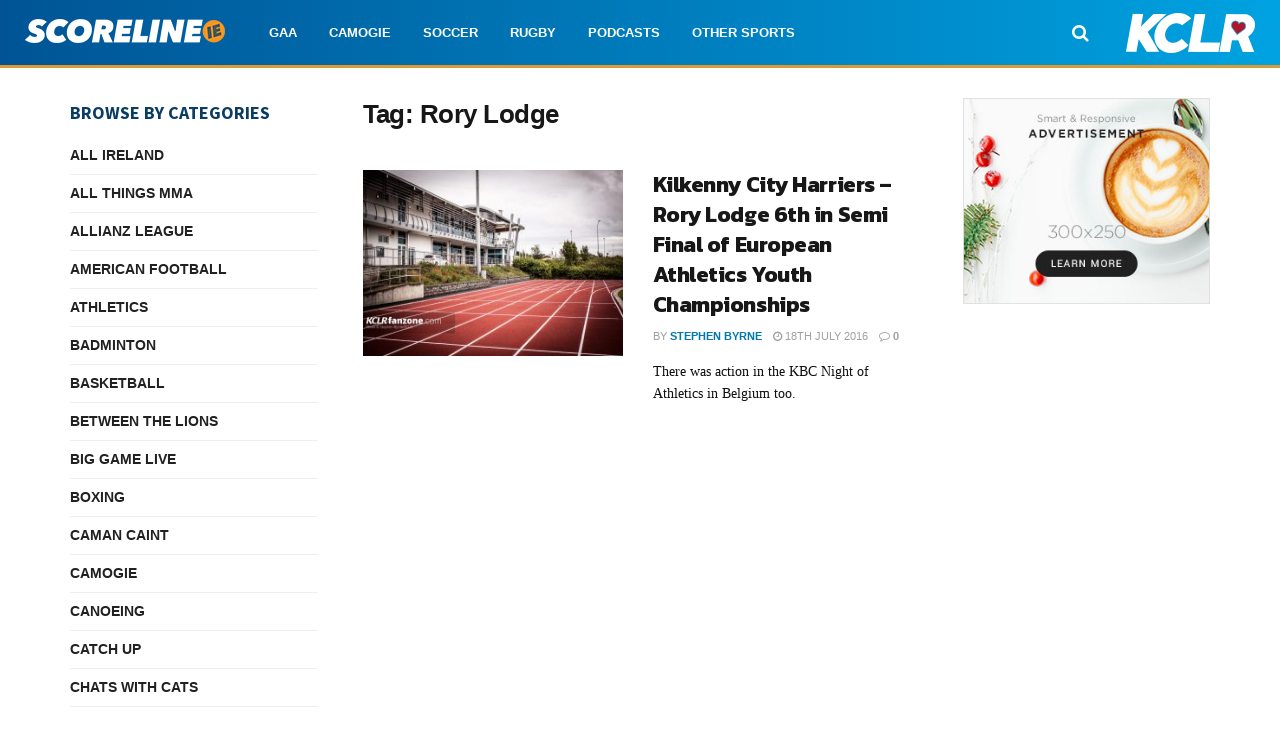

--- FILE ---
content_type: text/html; charset=UTF-8
request_url: https://scoreline.ie/tag/rory-lodge/
body_size: 23240
content:
<!doctype html>
<!--[if lt IE 7]> <html class="no-js lt-ie9 lt-ie8 lt-ie7" lang="en-GB"> <![endif]-->
<!--[if IE 7]>    <html class="no-js lt-ie9 lt-ie8" lang="en-GB"> <![endif]-->
<!--[if IE 8]>    <html class="no-js lt-ie9" lang="en-GB"> <![endif]-->
<!--[if IE 9]>    <html class="no-js lt-ie10" lang="en-GB"> <![endif]-->
<!--[if gt IE 8]><!--> <html class="no-js" lang="en-GB"> <!--<![endif]-->
<head>
    <meta http-equiv="Content-Type" content="text/html; charset=UTF-8" />
    <meta name='viewport' content='width=device-width, initial-scale=1, user-scalable=yes' />
    <link rel="profile" href="https://gmpg.org/xfn/11" />
    <link rel="pingback" href="https://scoreline.ie/xmlrpc.php" />
	<script id="mcjs" type="1ec4e609ca107a4cbd4961fd-text/javascript">!function(c,h,i,m,p){m=c.createElement(h),p=c.getElementsByTagName(h)[0],m.async=1,m.src=i,p.parentNode.insertBefore(m,p)}(document,"script","https://chimpstatic.com/mcjs-connected/js/users/fbf3166f3a0d5ab500bd63ed4/cb26d5b4592b8e0e6c224f1a4.js");</script>
    <meta name='robots' content='index, follow, max-image-preview:large, max-snippet:-1, max-video-preview:-1' />
	<style>img:is([sizes="auto" i], [sizes^="auto," i]) { contain-intrinsic-size: 3000px 1500px }</style>
				<script type="1ec4e609ca107a4cbd4961fd-text/javascript">
			  var jnews_ajax_url = '/?ajax-request=jnews'
			</script>
			<script type="1ec4e609ca107a4cbd4961fd-text/javascript">;window.jnews=window.jnews||{},window.jnews.library=window.jnews.library||{},window.jnews.library=function(){"use strict";var e=this;e.win=window,e.doc=document,e.noop=function(){},e.globalBody=e.doc.getElementsByTagName("body")[0],e.globalBody=e.globalBody?e.globalBody:e.doc,e.win.jnewsDataStorage=e.win.jnewsDataStorage||{_storage:new WeakMap,put:function(e,t,n){this._storage.has(e)||this._storage.set(e,new Map),this._storage.get(e).set(t,n)},get:function(e,t){return this._storage.get(e).get(t)},has:function(e,t){return this._storage.has(e)&&this._storage.get(e).has(t)},remove:function(e,t){var n=this._storage.get(e).delete(t);return 0===!this._storage.get(e).size&&this._storage.delete(e),n}},e.windowWidth=function(){return e.win.innerWidth||e.docEl.clientWidth||e.globalBody.clientWidth},e.windowHeight=function(){return e.win.innerHeight||e.docEl.clientHeight||e.globalBody.clientHeight},e.requestAnimationFrame=e.win.requestAnimationFrame||e.win.webkitRequestAnimationFrame||e.win.mozRequestAnimationFrame||e.win.msRequestAnimationFrame||window.oRequestAnimationFrame||function(e){return setTimeout(e,1e3/60)},e.cancelAnimationFrame=e.win.cancelAnimationFrame||e.win.webkitCancelAnimationFrame||e.win.webkitCancelRequestAnimationFrame||e.win.mozCancelAnimationFrame||e.win.msCancelRequestAnimationFrame||e.win.oCancelRequestAnimationFrame||function(e){clearTimeout(e)},e.classListSupport="classList"in document.createElement("_"),e.hasClass=e.classListSupport?function(e,t){return e.classList.contains(t)}:function(e,t){return e.className.indexOf(t)>=0},e.addClass=e.classListSupport?function(t,n){e.hasClass(t,n)||t.classList.add(n)}:function(t,n){e.hasClass(t,n)||(t.className+=" "+n)},e.removeClass=e.classListSupport?function(t,n){e.hasClass(t,n)&&t.classList.remove(n)}:function(t,n){e.hasClass(t,n)&&(t.className=t.className.replace(n,""))},e.objKeys=function(e){var t=[];for(var n in e)Object.prototype.hasOwnProperty.call(e,n)&&t.push(n);return t},e.isObjectSame=function(e,t){var n=!0;return JSON.stringify(e)!==JSON.stringify(t)&&(n=!1),n},e.extend=function(){for(var e,t,n,o=arguments[0]||{},i=1,a=arguments.length;i<a;i++)if(null!==(e=arguments[i]))for(t in e)o!==(n=e[t])&&void 0!==n&&(o[t]=n);return o},e.dataStorage=e.win.jnewsDataStorage,e.isVisible=function(e){return 0!==e.offsetWidth&&0!==e.offsetHeight||e.getBoundingClientRect().length},e.getHeight=function(e){return e.offsetHeight||e.clientHeight||e.getBoundingClientRect().height},e.getWidth=function(e){return e.offsetWidth||e.clientWidth||e.getBoundingClientRect().width},e.supportsPassive=!1;try{var t=Object.defineProperty({},"passive",{get:function(){e.supportsPassive=!0}});"createEvent"in e.doc?e.win.addEventListener("test",null,t):"fireEvent"in e.doc&&e.win.attachEvent("test",null)}catch(e){}e.passiveOption=!!e.supportsPassive&&{passive:!0},e.setStorage=function(e,t){e="jnews-"+e;var n={expired:Math.floor(((new Date).getTime()+432e5)/1e3)};t=Object.assign(n,t);localStorage.setItem(e,JSON.stringify(t))},e.getStorage=function(e){e="jnews-"+e;var t=localStorage.getItem(e);return null!==t&&0<t.length?JSON.parse(localStorage.getItem(e)):{}},e.expiredStorage=function(){var t,n="jnews-";for(var o in localStorage)o.indexOf(n)>-1&&"undefined"!==(t=e.getStorage(o.replace(n,""))).expired&&t.expired<Math.floor((new Date).getTime()/1e3)&&localStorage.removeItem(o)},e.addEvents=function(t,n,o){for(var i in n){var a=["touchstart","touchmove"].indexOf(i)>=0&&!o&&e.passiveOption;"createEvent"in e.doc?t.addEventListener(i,n[i],a):"fireEvent"in e.doc&&t.attachEvent("on"+i,n[i])}},e.removeEvents=function(t,n){for(var o in n)"createEvent"in e.doc?t.removeEventListener(o,n[o]):"fireEvent"in e.doc&&t.detachEvent("on"+o,n[o])},e.triggerEvents=function(t,n,o){var i;o=o||{detail:null};return"createEvent"in e.doc?(!(i=e.doc.createEvent("CustomEvent")||new CustomEvent(n)).initCustomEvent||i.initCustomEvent(n,!0,!1,o),void t.dispatchEvent(i)):"fireEvent"in e.doc?((i=e.doc.createEventObject()).eventType=n,void t.fireEvent("on"+i.eventType,i)):void 0},e.getParents=function(t,n){void 0===n&&(n=e.doc);for(var o=[],i=t.parentNode,a=!1;!a;)if(i){var r=i;r.querySelectorAll(n).length?a=!0:(o.push(r),i=r.parentNode)}else o=[],a=!0;return o},e.forEach=function(e,t,n){for(var o=0,i=e.length;o<i;o++)t.call(n,e[o],o)},e.getText=function(e){return e.innerText||e.textContent},e.setText=function(e,t){var n="object"==typeof t?t.innerText||t.textContent:t;e.innerText&&(e.innerText=n),e.textContent&&(e.textContent=n)},e.httpBuildQuery=function(t){return e.objKeys(t).reduce(function t(n){var o=arguments.length>1&&void 0!==arguments[1]?arguments[1]:null;return function(i,a){var r=n[a];a=encodeURIComponent(a);var s=o?"".concat(o,"[").concat(a,"]"):a;return null==r||"function"==typeof r?(i.push("".concat(s,"=")),i):["number","boolean","string"].includes(typeof r)?(i.push("".concat(s,"=").concat(encodeURIComponent(r))),i):(i.push(e.objKeys(r).reduce(t(r,s),[]).join("&")),i)}}(t),[]).join("&")},e.get=function(t,n,o,i){return o="function"==typeof o?o:e.noop,e.ajax("GET",t,n,o,i)},e.post=function(t,n,o,i){return o="function"==typeof o?o:e.noop,e.ajax("POST",t,n,o,i)},e.ajax=function(t,n,o,i,a){var r=new XMLHttpRequest,s=n,c=e.httpBuildQuery(o);if(t=-1!=["GET","POST"].indexOf(t)?t:"GET",r.open(t,s+("GET"==t?"?"+c:""),!0),"POST"==t&&r.setRequestHeader("Content-type","application/x-www-form-urlencoded"),r.setRequestHeader("X-Requested-With","XMLHttpRequest"),r.onreadystatechange=function(){4===r.readyState&&200<=r.status&&300>r.status&&"function"==typeof i&&i.call(void 0,r.response)},void 0!==a&&!a){return{xhr:r,send:function(){r.send("POST"==t?c:null)}}}return r.send("POST"==t?c:null),{xhr:r}},e.scrollTo=function(t,n,o){function i(e,t,n){this.start=this.position(),this.change=e-this.start,this.currentTime=0,this.increment=20,this.duration=void 0===n?500:n,this.callback=t,this.finish=!1,this.animateScroll()}return Math.easeInOutQuad=function(e,t,n,o){return(e/=o/2)<1?n/2*e*e+t:-n/2*(--e*(e-2)-1)+t},i.prototype.stop=function(){this.finish=!0},i.prototype.move=function(t){e.doc.documentElement.scrollTop=t,e.globalBody.parentNode.scrollTop=t,e.globalBody.scrollTop=t},i.prototype.position=function(){return e.doc.documentElement.scrollTop||e.globalBody.parentNode.scrollTop||e.globalBody.scrollTop},i.prototype.animateScroll=function(){this.currentTime+=this.increment;var t=Math.easeInOutQuad(this.currentTime,this.start,this.change,this.duration);this.move(t),this.currentTime<this.duration&&!this.finish?e.requestAnimationFrame.call(e.win,this.animateScroll.bind(this)):this.callback&&"function"==typeof this.callback&&this.callback()},new i(t,n,o)},e.unwrap=function(t){var n,o=t;e.forEach(t,(function(e,t){n?n+=e:n=e})),o.replaceWith(n)},e.performance={start:function(e){performance.mark(e+"Start")},stop:function(e){performance.mark(e+"End"),performance.measure(e,e+"Start",e+"End")}},e.fps=function(){var t=0,n=0,o=0;!function(){var i=t=0,a=0,r=0,s=document.getElementById("fpsTable"),c=function(t){void 0===document.getElementsByTagName("body")[0]?e.requestAnimationFrame.call(e.win,(function(){c(t)})):document.getElementsByTagName("body")[0].appendChild(t)};null===s&&((s=document.createElement("div")).style.position="fixed",s.style.top="120px",s.style.left="10px",s.style.width="100px",s.style.height="20px",s.style.border="1px solid black",s.style.fontSize="11px",s.style.zIndex="100000",s.style.backgroundColor="white",s.id="fpsTable",c(s));var l=function(){o++,n=Date.now(),(a=(o/(r=(n-t)/1e3)).toPrecision(2))!=i&&(i=a,s.innerHTML=i+"fps"),1<r&&(t=n,o=0),e.requestAnimationFrame.call(e.win,l)};l()}()},e.instr=function(e,t){for(var n=0;n<t.length;n++)if(-1!==e.toLowerCase().indexOf(t[n].toLowerCase()))return!0},e.winLoad=function(t,n){function o(o){if("complete"===e.doc.readyState||"interactive"===e.doc.readyState)return!o||n?setTimeout(t,n||1):t(o),1}o()||e.addEvents(e.win,{load:o})},e.docReady=function(t,n){function o(o){if("complete"===e.doc.readyState||"interactive"===e.doc.readyState)return!o||n?setTimeout(t,n||1):t(o),1}o()||e.addEvents(e.doc,{DOMContentLoaded:o})},e.fireOnce=function(){e.docReady((function(){e.assets=e.assets||[],e.assets.length&&(e.boot(),e.load_assets())}),50)},e.boot=function(){e.length&&e.doc.querySelectorAll("style[media]").forEach((function(e){"not all"==e.getAttribute("media")&&e.removeAttribute("media")}))},e.create_js=function(t,n){var o=e.doc.createElement("script");switch(o.setAttribute("src",t),n){case"defer":o.setAttribute("defer",!0);break;case"async":o.setAttribute("async",!0);break;case"deferasync":o.setAttribute("defer",!0),o.setAttribute("async",!0)}e.globalBody.appendChild(o)},e.load_assets=function(){"object"==typeof e.assets&&e.forEach(e.assets.slice(0),(function(t,n){var o="";t.defer&&(o+="defer"),t.async&&(o+="async"),e.create_js(t.url,o);var i=e.assets.indexOf(t);i>-1&&e.assets.splice(i,1)})),e.assets=jnewsoption.au_scripts=window.jnewsads=[]},e.setCookie=function(e,t,n){var o="";if(n){var i=new Date;i.setTime(i.getTime()+24*n*60*60*1e3),o="; expires="+i.toUTCString()}document.cookie=e+"="+(t||"")+o+"; path=/"},e.getCookie=function(e){for(var t=e+"=",n=document.cookie.split(";"),o=0;o<n.length;o++){for(var i=n[o];" "==i.charAt(0);)i=i.substring(1,i.length);if(0==i.indexOf(t))return i.substring(t.length,i.length)}return null},e.eraseCookie=function(e){document.cookie=e+"=; Path=/; Expires=Thu, 01 Jan 1970 00:00:01 GMT;"},e.docReady((function(){e.globalBody=e.globalBody==e.doc?e.doc.getElementsByTagName("body")[0]:e.globalBody,e.globalBody=e.globalBody?e.globalBody:e.doc})),e.winLoad((function(){e.winLoad((function(){var t=!1;if(void 0!==window.jnewsadmin)if(void 0!==window.file_version_checker){var n=e.objKeys(window.file_version_checker);n.length?n.forEach((function(e){t||"10.0.4"===window.file_version_checker[e]||(t=!0)})):t=!0}else t=!0;t&&(window.jnewsHelper.getMessage(),window.jnewsHelper.getNotice())}),2500)}))},window.jnews.library=new window.jnews.library;</script>
	<!-- This site is optimized with the Yoast SEO plugin v26.6 - https://yoast.com/wordpress/plugins/seo/ -->
	<title>Rory Lodge Archives</title>
	<link rel="canonical" href="https://scoreline.ie/tag/rory-lodge/" />
	<meta property="og:locale" content="en_GB" />
	<meta property="og:type" content="article" />
	<meta property="og:title" content="Rory Lodge Archives" />
	<meta property="og:url" content="https://scoreline.ie/tag/rory-lodge/" />
	<meta property="og:site_name" content="Scoreline.ie" />
	<meta property="og:image" content="https://scoreline.ie/wp-content/uploads/2021/04/scoreline-featured.jpg" />
	<meta property="og:image:width" content="1200" />
	<meta property="og:image:height" content="675" />
	<meta property="og:image:type" content="image/jpeg" />
	<meta name="twitter:card" content="summary_large_image" />
	<meta name="twitter:site" content="@scorelinesport" />
	<script type="application/ld+json" class="yoast-schema-graph">{"@context":"https://schema.org","@graph":[{"@type":"CollectionPage","@id":"https://scoreline.ie/tag/rory-lodge/","url":"https://scoreline.ie/tag/rory-lodge/","name":"Rory Lodge Archives","isPartOf":{"@id":"https://scoreline.ie/#website"},"primaryImageOfPage":{"@id":"https://scoreline.ie/tag/rory-lodge/#primaryimage"},"image":{"@id":"https://scoreline.ie/tag/rory-lodge/#primaryimage"},"thumbnailUrl":"https://scoreline.ie/wp-content/uploads/2016/06/20160630-IMG_9848-e1467720418599.jpg","breadcrumb":{"@id":"https://scoreline.ie/tag/rory-lodge/#breadcrumb"},"inLanguage":"en-GB"},{"@type":"ImageObject","inLanguage":"en-GB","@id":"https://scoreline.ie/tag/rory-lodge/#primaryimage","url":"https://scoreline.ie/wp-content/uploads/2016/06/20160630-IMG_9848-e1467720418599.jpg","contentUrl":"https://scoreline.ie/wp-content/uploads/2016/06/20160630-IMG_9848-e1467720418599.jpg","width":900,"height":600,"caption":"Scanlon Park/Watershed. Photo: Stephen Byrne/KCLR"},{"@type":"BreadcrumbList","@id":"https://scoreline.ie/tag/rory-lodge/#breadcrumb","itemListElement":[{"@type":"ListItem","position":1,"name":"Home","item":"https://scoreline.ie/"},{"@type":"ListItem","position":2,"name":"Rory Lodge"}]},{"@type":"WebSite","@id":"https://scoreline.ie/#website","url":"https://scoreline.ie/","name":"Scoreline.ie","description":"KCLR Sport | GAA | Rugby | Soccer | Camogie","publisher":{"@id":"https://scoreline.ie/#organization"},"potentialAction":[{"@type":"SearchAction","target":{"@type":"EntryPoint","urlTemplate":"https://scoreline.ie/?s={search_term_string}"},"query-input":{"@type":"PropertyValueSpecification","valueRequired":true,"valueName":"search_term_string"}}],"inLanguage":"en-GB"},{"@type":"Organization","@id":"https://scoreline.ie/#organization","name":"Scoreline.ie","url":"https://scoreline.ie/","logo":{"@type":"ImageObject","inLanguage":"en-GB","@id":"https://scoreline.ie/#/schema/logo/image/","url":"https://scoreline.ie/wp-content/uploads/2021/01/scoreline-square.png","contentUrl":"https://scoreline.ie/wp-content/uploads/2021/01/scoreline-square.png","width":1024,"height":1024,"caption":"Scoreline.ie"},"image":{"@id":"https://scoreline.ie/#/schema/logo/image/"},"sameAs":["https://facebook.com/scorelinesport","https://x.com/scorelinesport","https://instagram.com/scorelinesport","http://youtube.com/kclr96fm"]}]}</script>
	<!-- / Yoast SEO plugin. -->


<link rel='dns-prefetch' href='//www.googletagmanager.com' />
<link rel='dns-prefetch' href='//fonts.googleapis.com' />
<link rel='dns-prefetch' href='//pagead2.googlesyndication.com' />
<link rel='preconnect' href='https://fonts.gstatic.com' />
<link rel="alternate" type="application/rss+xml" title="Scoreline.ie &raquo; Feed" href="https://scoreline.ie/feed/" />
<link rel="alternate" type="application/rss+xml" title="Scoreline.ie &raquo; Comments Feed" href="https://scoreline.ie/comments/feed/" />
<link rel="alternate" type="application/rss+xml" title="Scoreline.ie &raquo; Rory Lodge Tag Feed" href="https://scoreline.ie/tag/rory-lodge/feed/" />
<style id='classic-theme-styles-inline-css' type='text/css'>
/*! This file is auto-generated */
.wp-block-button__link{color:#fff;background-color:#32373c;border-radius:9999px;box-shadow:none;text-decoration:none;padding:calc(.667em + 2px) calc(1.333em + 2px);font-size:1.125em}.wp-block-file__button{background:#32373c;color:#fff;text-decoration:none}
</style>
<style id='global-styles-inline-css' type='text/css'>
:root{--wp--preset--aspect-ratio--square: 1;--wp--preset--aspect-ratio--4-3: 4/3;--wp--preset--aspect-ratio--3-4: 3/4;--wp--preset--aspect-ratio--3-2: 3/2;--wp--preset--aspect-ratio--2-3: 2/3;--wp--preset--aspect-ratio--16-9: 16/9;--wp--preset--aspect-ratio--9-16: 9/16;--wp--preset--color--black: #000000;--wp--preset--color--cyan-bluish-gray: #abb8c3;--wp--preset--color--white: #ffffff;--wp--preset--color--pale-pink: #f78da7;--wp--preset--color--vivid-red: #cf2e2e;--wp--preset--color--luminous-vivid-orange: #ff6900;--wp--preset--color--luminous-vivid-amber: #fcb900;--wp--preset--color--light-green-cyan: #7bdcb5;--wp--preset--color--vivid-green-cyan: #00d084;--wp--preset--color--pale-cyan-blue: #8ed1fc;--wp--preset--color--vivid-cyan-blue: #0693e3;--wp--preset--color--vivid-purple: #9b51e0;--wp--preset--gradient--vivid-cyan-blue-to-vivid-purple: linear-gradient(135deg,rgba(6,147,227,1) 0%,rgb(155,81,224) 100%);--wp--preset--gradient--light-green-cyan-to-vivid-green-cyan: linear-gradient(135deg,rgb(122,220,180) 0%,rgb(0,208,130) 100%);--wp--preset--gradient--luminous-vivid-amber-to-luminous-vivid-orange: linear-gradient(135deg,rgba(252,185,0,1) 0%,rgba(255,105,0,1) 100%);--wp--preset--gradient--luminous-vivid-orange-to-vivid-red: linear-gradient(135deg,rgba(255,105,0,1) 0%,rgb(207,46,46) 100%);--wp--preset--gradient--very-light-gray-to-cyan-bluish-gray: linear-gradient(135deg,rgb(238,238,238) 0%,rgb(169,184,195) 100%);--wp--preset--gradient--cool-to-warm-spectrum: linear-gradient(135deg,rgb(74,234,220) 0%,rgb(151,120,209) 20%,rgb(207,42,186) 40%,rgb(238,44,130) 60%,rgb(251,105,98) 80%,rgb(254,248,76) 100%);--wp--preset--gradient--blush-light-purple: linear-gradient(135deg,rgb(255,206,236) 0%,rgb(152,150,240) 100%);--wp--preset--gradient--blush-bordeaux: linear-gradient(135deg,rgb(254,205,165) 0%,rgb(254,45,45) 50%,rgb(107,0,62) 100%);--wp--preset--gradient--luminous-dusk: linear-gradient(135deg,rgb(255,203,112) 0%,rgb(199,81,192) 50%,rgb(65,88,208) 100%);--wp--preset--gradient--pale-ocean: linear-gradient(135deg,rgb(255,245,203) 0%,rgb(182,227,212) 50%,rgb(51,167,181) 100%);--wp--preset--gradient--electric-grass: linear-gradient(135deg,rgb(202,248,128) 0%,rgb(113,206,126) 100%);--wp--preset--gradient--midnight: linear-gradient(135deg,rgb(2,3,129) 0%,rgb(40,116,252) 100%);--wp--preset--font-size--small: 13px;--wp--preset--font-size--medium: 20px;--wp--preset--font-size--large: 36px;--wp--preset--font-size--x-large: 42px;--wp--preset--spacing--20: 0.44rem;--wp--preset--spacing--30: 0.67rem;--wp--preset--spacing--40: 1rem;--wp--preset--spacing--50: 1.5rem;--wp--preset--spacing--60: 2.25rem;--wp--preset--spacing--70: 3.38rem;--wp--preset--spacing--80: 5.06rem;--wp--preset--shadow--natural: 6px 6px 9px rgba(0, 0, 0, 0.2);--wp--preset--shadow--deep: 12px 12px 50px rgba(0, 0, 0, 0.4);--wp--preset--shadow--sharp: 6px 6px 0px rgba(0, 0, 0, 0.2);--wp--preset--shadow--outlined: 6px 6px 0px -3px rgba(255, 255, 255, 1), 6px 6px rgba(0, 0, 0, 1);--wp--preset--shadow--crisp: 6px 6px 0px rgba(0, 0, 0, 1);}:where(.is-layout-flex){gap: 0.5em;}:where(.is-layout-grid){gap: 0.5em;}body .is-layout-flex{display: flex;}.is-layout-flex{flex-wrap: wrap;align-items: center;}.is-layout-flex > :is(*, div){margin: 0;}body .is-layout-grid{display: grid;}.is-layout-grid > :is(*, div){margin: 0;}:where(.wp-block-columns.is-layout-flex){gap: 2em;}:where(.wp-block-columns.is-layout-grid){gap: 2em;}:where(.wp-block-post-template.is-layout-flex){gap: 1.25em;}:where(.wp-block-post-template.is-layout-grid){gap: 1.25em;}.has-black-color{color: var(--wp--preset--color--black) !important;}.has-cyan-bluish-gray-color{color: var(--wp--preset--color--cyan-bluish-gray) !important;}.has-white-color{color: var(--wp--preset--color--white) !important;}.has-pale-pink-color{color: var(--wp--preset--color--pale-pink) !important;}.has-vivid-red-color{color: var(--wp--preset--color--vivid-red) !important;}.has-luminous-vivid-orange-color{color: var(--wp--preset--color--luminous-vivid-orange) !important;}.has-luminous-vivid-amber-color{color: var(--wp--preset--color--luminous-vivid-amber) !important;}.has-light-green-cyan-color{color: var(--wp--preset--color--light-green-cyan) !important;}.has-vivid-green-cyan-color{color: var(--wp--preset--color--vivid-green-cyan) !important;}.has-pale-cyan-blue-color{color: var(--wp--preset--color--pale-cyan-blue) !important;}.has-vivid-cyan-blue-color{color: var(--wp--preset--color--vivid-cyan-blue) !important;}.has-vivid-purple-color{color: var(--wp--preset--color--vivid-purple) !important;}.has-black-background-color{background-color: var(--wp--preset--color--black) !important;}.has-cyan-bluish-gray-background-color{background-color: var(--wp--preset--color--cyan-bluish-gray) !important;}.has-white-background-color{background-color: var(--wp--preset--color--white) !important;}.has-pale-pink-background-color{background-color: var(--wp--preset--color--pale-pink) !important;}.has-vivid-red-background-color{background-color: var(--wp--preset--color--vivid-red) !important;}.has-luminous-vivid-orange-background-color{background-color: var(--wp--preset--color--luminous-vivid-orange) !important;}.has-luminous-vivid-amber-background-color{background-color: var(--wp--preset--color--luminous-vivid-amber) !important;}.has-light-green-cyan-background-color{background-color: var(--wp--preset--color--light-green-cyan) !important;}.has-vivid-green-cyan-background-color{background-color: var(--wp--preset--color--vivid-green-cyan) !important;}.has-pale-cyan-blue-background-color{background-color: var(--wp--preset--color--pale-cyan-blue) !important;}.has-vivid-cyan-blue-background-color{background-color: var(--wp--preset--color--vivid-cyan-blue) !important;}.has-vivid-purple-background-color{background-color: var(--wp--preset--color--vivid-purple) !important;}.has-black-border-color{border-color: var(--wp--preset--color--black) !important;}.has-cyan-bluish-gray-border-color{border-color: var(--wp--preset--color--cyan-bluish-gray) !important;}.has-white-border-color{border-color: var(--wp--preset--color--white) !important;}.has-pale-pink-border-color{border-color: var(--wp--preset--color--pale-pink) !important;}.has-vivid-red-border-color{border-color: var(--wp--preset--color--vivid-red) !important;}.has-luminous-vivid-orange-border-color{border-color: var(--wp--preset--color--luminous-vivid-orange) !important;}.has-luminous-vivid-amber-border-color{border-color: var(--wp--preset--color--luminous-vivid-amber) !important;}.has-light-green-cyan-border-color{border-color: var(--wp--preset--color--light-green-cyan) !important;}.has-vivid-green-cyan-border-color{border-color: var(--wp--preset--color--vivid-green-cyan) !important;}.has-pale-cyan-blue-border-color{border-color: var(--wp--preset--color--pale-cyan-blue) !important;}.has-vivid-cyan-blue-border-color{border-color: var(--wp--preset--color--vivid-cyan-blue) !important;}.has-vivid-purple-border-color{border-color: var(--wp--preset--color--vivid-purple) !important;}.has-vivid-cyan-blue-to-vivid-purple-gradient-background{background: var(--wp--preset--gradient--vivid-cyan-blue-to-vivid-purple) !important;}.has-light-green-cyan-to-vivid-green-cyan-gradient-background{background: var(--wp--preset--gradient--light-green-cyan-to-vivid-green-cyan) !important;}.has-luminous-vivid-amber-to-luminous-vivid-orange-gradient-background{background: var(--wp--preset--gradient--luminous-vivid-amber-to-luminous-vivid-orange) !important;}.has-luminous-vivid-orange-to-vivid-red-gradient-background{background: var(--wp--preset--gradient--luminous-vivid-orange-to-vivid-red) !important;}.has-very-light-gray-to-cyan-bluish-gray-gradient-background{background: var(--wp--preset--gradient--very-light-gray-to-cyan-bluish-gray) !important;}.has-cool-to-warm-spectrum-gradient-background{background: var(--wp--preset--gradient--cool-to-warm-spectrum) !important;}.has-blush-light-purple-gradient-background{background: var(--wp--preset--gradient--blush-light-purple) !important;}.has-blush-bordeaux-gradient-background{background: var(--wp--preset--gradient--blush-bordeaux) !important;}.has-luminous-dusk-gradient-background{background: var(--wp--preset--gradient--luminous-dusk) !important;}.has-pale-ocean-gradient-background{background: var(--wp--preset--gradient--pale-ocean) !important;}.has-electric-grass-gradient-background{background: var(--wp--preset--gradient--electric-grass) !important;}.has-midnight-gradient-background{background: var(--wp--preset--gradient--midnight) !important;}.has-small-font-size{font-size: var(--wp--preset--font-size--small) !important;}.has-medium-font-size{font-size: var(--wp--preset--font-size--medium) !important;}.has-large-font-size{font-size: var(--wp--preset--font-size--large) !important;}.has-x-large-font-size{font-size: var(--wp--preset--font-size--x-large) !important;}
:where(.wp-block-post-template.is-layout-flex){gap: 1.25em;}:where(.wp-block-post-template.is-layout-grid){gap: 1.25em;}
:where(.wp-block-columns.is-layout-flex){gap: 2em;}:where(.wp-block-columns.is-layout-grid){gap: 2em;}
:root :where(.wp-block-pullquote){font-size: 1.5em;line-height: 1.6;}
</style>
<link rel='stylesheet' id='wpo_min-header-0-css' href='https://scoreline.ie/wp-content/cache/wpo-minify/1766943759/assets/wpo-minify-header-73766934.min.css' type='text/css' media='all' />
<script type="1ec4e609ca107a4cbd4961fd-text/javascript" src="https://scoreline.ie/wp-content/cache/wpo-minify/1766943759/assets/wpo-minify-header-9d0123b4.min.js" id="wpo_min-header-0-js"></script>

<!-- Google tag (gtag.js) snippet added by Site Kit -->
<!-- Google Analytics snippet added by Site Kit -->
<script type="1ec4e609ca107a4cbd4961fd-text/javascript" src="https://www.googletagmanager.com/gtag/js?id=G-N0RTZFQK7Q" id="google_gtagjs-js" async></script>
<script type="1ec4e609ca107a4cbd4961fd-text/javascript" id="google_gtagjs-js-after">
/* <![CDATA[ */
window.dataLayer = window.dataLayer || [];function gtag(){dataLayer.push(arguments);}
gtag("set","linker",{"domains":["scoreline.ie"]});
gtag("js", new Date());
gtag("set", "developer_id.dZTNiMT", true);
gtag("config", "G-N0RTZFQK7Q");
/* ]]> */
</script>
<link rel="https://api.w.org/" href="https://scoreline.ie/wp-json/" /><link rel="alternate" title="JSON" type="application/json" href="https://scoreline.ie/wp-json/wp/v2/tags/827" /><link rel="EditURI" type="application/rsd+xml" title="RSD" href="https://scoreline.ie/xmlrpc.php?rsd" />
<meta name="generator" content="WordPress 6.8.3" />
<meta name="generator" content="Site Kit by Google 1.168.0" />
<!-- Google AdSense meta tags added by Site Kit -->
<meta name="google-adsense-platform-account" content="ca-host-pub-2644536267352236">
<meta name="google-adsense-platform-domain" content="sitekit.withgoogle.com">
<!-- End Google AdSense meta tags added by Site Kit -->
<meta name="generator" content="Elementor 3.34.0; features: additional_custom_breakpoints; settings: css_print_method-external, google_font-enabled, font_display-auto">
			<style>
				.e-con.e-parent:nth-of-type(n+4):not(.e-lazyloaded):not(.e-no-lazyload),
				.e-con.e-parent:nth-of-type(n+4):not(.e-lazyloaded):not(.e-no-lazyload) * {
					background-image: none !important;
				}
				@media screen and (max-height: 1024px) {
					.e-con.e-parent:nth-of-type(n+3):not(.e-lazyloaded):not(.e-no-lazyload),
					.e-con.e-parent:nth-of-type(n+3):not(.e-lazyloaded):not(.e-no-lazyload) * {
						background-image: none !important;
					}
				}
				@media screen and (max-height: 640px) {
					.e-con.e-parent:nth-of-type(n+2):not(.e-lazyloaded):not(.e-no-lazyload),
					.e-con.e-parent:nth-of-type(n+2):not(.e-lazyloaded):not(.e-no-lazyload) * {
						background-image: none !important;
					}
				}
			</style>
			
<!-- Google Tag Manager snippet added by Site Kit -->
<script type="1ec4e609ca107a4cbd4961fd-text/javascript">
/* <![CDATA[ */

			( function( w, d, s, l, i ) {
				w[l] = w[l] || [];
				w[l].push( {'gtm.start': new Date().getTime(), event: 'gtm.js'} );
				var f = d.getElementsByTagName( s )[0],
					j = d.createElement( s ), dl = l != 'dataLayer' ? '&l=' + l : '';
				j.async = true;
				j.src = 'https://www.googletagmanager.com/gtm.js?id=' + i + dl;
				f.parentNode.insertBefore( j, f );
			} )( window, document, 'script', 'dataLayer', 'GTM-T57H3KJZ' );
			
/* ]]> */
</script>

<!-- End Google Tag Manager snippet added by Site Kit -->

<!-- Google AdSense snippet added by Site Kit -->
<script type="1ec4e609ca107a4cbd4961fd-text/javascript" async="async" src="https://pagead2.googlesyndication.com/pagead/js/adsbygoogle.js?client=ca-pub-7075102887087499&amp;host=ca-host-pub-2644536267352236" crossorigin="anonymous"></script>

<!-- End Google AdSense snippet added by Site Kit -->
<link rel="icon" href="https://scoreline.ie/wp-content/uploads/2021/01/cropped-scoreline-square-75x75.png" sizes="32x32" />
<link rel="icon" href="https://scoreline.ie/wp-content/uploads/2021/01/cropped-scoreline-square-300x300.png" sizes="192x192" />
<link rel="apple-touch-icon" href="https://scoreline.ie/wp-content/uploads/2021/01/cropped-scoreline-square-300x300.png" />
<meta name="msapplication-TileImage" content="https://scoreline.ie/wp-content/uploads/2021/01/cropped-scoreline-square-300x300.png" />
<style id="jeg_dynamic_css" type="text/css" data-type="jeg_custom-css">body { --j-body-color : #171717; --j-accent-color : #0078af; --j-alt-color : #212121; --j-heading-color : #171717; } body,.jeg_newsfeed_list .tns-outer .tns-controls button,.jeg_filter_button,.owl-carousel .owl-nav div,.jeg_readmore,.jeg_hero_style_7 .jeg_post_meta a,.widget_calendar thead th,.widget_calendar tfoot a,.jeg_socialcounter a,.entry-header .jeg_meta_like a,.entry-header .jeg_meta_comment a,.entry-header .jeg_meta_donation a,.entry-header .jeg_meta_bookmark a,.entry-content tbody tr:hover,.entry-content th,.jeg_splitpost_nav li:hover a,#breadcrumbs a,.jeg_author_socials a:hover,.jeg_footer_content a,.jeg_footer_bottom a,.jeg_cartcontent,.woocommerce .woocommerce-breadcrumb a { color : #171717; } a, .jeg_menu_style_5>li>a:hover, .jeg_menu_style_5>li.sfHover>a, .jeg_menu_style_5>li.current-menu-item>a, .jeg_menu_style_5>li.current-menu-ancestor>a, .jeg_navbar .jeg_menu:not(.jeg_main_menu)>li>a:hover, .jeg_midbar .jeg_menu:not(.jeg_main_menu)>li>a:hover, .jeg_side_tabs li.active, .jeg_block_heading_5 strong, .jeg_block_heading_6 strong, .jeg_block_heading_7 strong, .jeg_block_heading_8 strong, .jeg_subcat_list li a:hover, .jeg_subcat_list li button:hover, .jeg_pl_lg_7 .jeg_thumb .jeg_post_category a, .jeg_pl_xs_2:before, .jeg_pl_xs_4 .jeg_postblock_content:before, .jeg_postblock .jeg_post_title a:hover, .jeg_hero_style_6 .jeg_post_title a:hover, .jeg_sidefeed .jeg_pl_xs_3 .jeg_post_title a:hover, .widget_jnews_popular .jeg_post_title a:hover, .jeg_meta_author a, .widget_archive li a:hover, .widget_pages li a:hover, .widget_meta li a:hover, .widget_recent_entries li a:hover, .widget_rss li a:hover, .widget_rss cite, .widget_categories li a:hover, .widget_categories li.current-cat>a, #breadcrumbs a:hover, .jeg_share_count .counts, .commentlist .bypostauthor>.comment-body>.comment-author>.fn, span.required, .jeg_review_title, .bestprice .price, .authorlink a:hover, .jeg_vertical_playlist .jeg_video_playlist_play_icon, .jeg_vertical_playlist .jeg_video_playlist_item.active .jeg_video_playlist_thumbnail:before, .jeg_horizontal_playlist .jeg_video_playlist_play, .woocommerce li.product .pricegroup .button, .widget_display_forums li a:hover, .widget_display_topics li:before, .widget_display_replies li:before, .widget_display_views li:before, .bbp-breadcrumb a:hover, .jeg_mobile_menu li.sfHover>a, .jeg_mobile_menu li a:hover, .split-template-6 .pagenum, .jeg_mobile_menu_style_5>li>a:hover, .jeg_mobile_menu_style_5>li.sfHover>a, .jeg_mobile_menu_style_5>li.current-menu-item>a, .jeg_mobile_menu_style_5>li.current-menu-ancestor>a, .jeg_mobile_menu.jeg_menu_dropdown li.open > div > a { color : #0078af; } .jeg_menu_style_1>li>a:before, .jeg_menu_style_2>li>a:before, .jeg_menu_style_3>li>a:before, .jeg_side_toggle, .jeg_slide_caption .jeg_post_category a, .jeg_slider_type_1_wrapper .tns-controls button.tns-next, .jeg_block_heading_1 .jeg_block_title span, .jeg_block_heading_2 .jeg_block_title span, .jeg_block_heading_3, .jeg_block_heading_4 .jeg_block_title span, .jeg_block_heading_6:after, .jeg_pl_lg_box .jeg_post_category a, .jeg_pl_md_box .jeg_post_category a, .jeg_readmore:hover, .jeg_thumb .jeg_post_category a, .jeg_block_loadmore a:hover, .jeg_postblock.alt .jeg_block_loadmore a:hover, .jeg_block_loadmore a.active, .jeg_postblock_carousel_2 .jeg_post_category a, .jeg_heroblock .jeg_post_category a, .jeg_pagenav_1 .page_number.active, .jeg_pagenav_1 .page_number.active:hover, input[type="submit"], .btn, .button, .widget_tag_cloud a:hover, .popularpost_item:hover .jeg_post_title a:before, .jeg_splitpost_4 .page_nav, .jeg_splitpost_5 .page_nav, .jeg_post_via a:hover, .jeg_post_source a:hover, .jeg_post_tags a:hover, .comment-reply-title small a:before, .comment-reply-title small a:after, .jeg_storelist .productlink, .authorlink li.active a:before, .jeg_footer.dark .socials_widget:not(.nobg) a:hover .fa, div.jeg_breakingnews_title, .jeg_overlay_slider_bottom_wrapper .tns-controls button, .jeg_overlay_slider_bottom_wrapper .tns-controls button:hover, .jeg_vertical_playlist .jeg_video_playlist_current, .woocommerce span.onsale, .woocommerce #respond input#submit:hover, .woocommerce a.button:hover, .woocommerce button.button:hover, .woocommerce input.button:hover, .woocommerce #respond input#submit.alt, .woocommerce a.button.alt, .woocommerce button.button.alt, .woocommerce input.button.alt, .jeg_popup_post .caption, .jeg_footer.dark input[type="submit"], .jeg_footer.dark .btn, .jeg_footer.dark .button, .footer_widget.widget_tag_cloud a:hover, .jeg_inner_content .content-inner .jeg_post_category a:hover, #buddypress .standard-form button, #buddypress a.button, #buddypress input[type="submit"], #buddypress input[type="button"], #buddypress input[type="reset"], #buddypress ul.button-nav li a, #buddypress .generic-button a, #buddypress .generic-button button, #buddypress .comment-reply-link, #buddypress a.bp-title-button, #buddypress.buddypress-wrap .members-list li .user-update .activity-read-more a, div#buddypress .standard-form button:hover, div#buddypress a.button:hover, div#buddypress input[type="submit"]:hover, div#buddypress input[type="button"]:hover, div#buddypress input[type="reset"]:hover, div#buddypress ul.button-nav li a:hover, div#buddypress .generic-button a:hover, div#buddypress .generic-button button:hover, div#buddypress .comment-reply-link:hover, div#buddypress a.bp-title-button:hover, div#buddypress.buddypress-wrap .members-list li .user-update .activity-read-more a:hover, #buddypress #item-nav .item-list-tabs ul li a:before, .jeg_inner_content .jeg_meta_container .follow-wrapper a { background-color : #0078af; } .jeg_block_heading_7 .jeg_block_title span, .jeg_readmore:hover, .jeg_block_loadmore a:hover, .jeg_block_loadmore a.active, .jeg_pagenav_1 .page_number.active, .jeg_pagenav_1 .page_number.active:hover, .jeg_pagenav_3 .page_number:hover, .jeg_prevnext_post a:hover h3, .jeg_overlay_slider .jeg_post_category, .jeg_sidefeed .jeg_post.active, .jeg_vertical_playlist.jeg_vertical_playlist .jeg_video_playlist_item.active .jeg_video_playlist_thumbnail img, .jeg_horizontal_playlist .jeg_video_playlist_item.active { border-color : #0078af; } .jeg_tabpost_nav li.active, .woocommerce div.product .woocommerce-tabs ul.tabs li.active, .jeg_mobile_menu_style_1>li.current-menu-item a, .jeg_mobile_menu_style_1>li.current-menu-ancestor a, .jeg_mobile_menu_style_2>li.current-menu-item::after, .jeg_mobile_menu_style_2>li.current-menu-ancestor::after, .jeg_mobile_menu_style_3>li.current-menu-item::before, .jeg_mobile_menu_style_3>li.current-menu-ancestor::before { border-bottom-color : #0078af; } .jeg_post_meta .fa, .jeg_post_meta .jpwt-icon, .entry-header .jeg_post_meta .fa, .jeg_review_stars, .jeg_price_review_list { color : #212121; } .jeg_share_button.share-float.share-monocrhome a { background-color : #212121; } h1,h2,h3,h4,h5,h6,.jeg_post_title a,.entry-header .jeg_post_title,.jeg_hero_style_7 .jeg_post_title a,.jeg_block_title,.jeg_splitpost_bar .current_title,.jeg_video_playlist_title,.gallery-caption,.jeg_push_notification_button>a.button { color : #171717; } .split-template-9 .pagenum, .split-template-10 .pagenum, .split-template-11 .pagenum, .split-template-12 .pagenum, .split-template-13 .pagenum, .split-template-15 .pagenum, .split-template-18 .pagenum, .split-template-20 .pagenum, .split-template-19 .current_title span, .split-template-20 .current_title span { background-color : #171717; } .jeg_topbar .jeg_nav_row, .jeg_topbar .jeg_search_no_expand .jeg_search_input { line-height : 29px; } .jeg_topbar .jeg_nav_row, .jeg_topbar .jeg_nav_icon { height : 29px; } .jeg_topbar, .jeg_topbar.dark, .jeg_topbar.custom { background : #282828; } .jeg_topbar, .jeg_topbar.dark { border-color : #dd3333; border-top-width : 0px; } .jeg_topbar .jeg_nav_item, .jeg_topbar.dark .jeg_nav_item { border-color : rgba(255,255,255,0); } .jeg_topbar a, .jeg_topbar.dark a { color : #1e73be; } .jeg_midbar { height : 68px; } .jeg_midbar, .jeg_midbar.dark { background-color : #00a2e1; background: -moz-linear-gradient(90deg, #005495 0%, #00a2e1 100%);background: -webkit-linear-gradient(90deg, #005495 0%, #00a2e1 100%);background: -o-linear-gradient(90deg, #005495 0%, #00a2e1 100%);background: -ms-linear-gradient(90deg, #005495 0%, #00a2e1 100%);background: linear-gradient(90deg, #005495 0%, #00a2e1 100%); border-bottom-width : 3px; border-bottom-color : #dd9933; color : #ffffff; } .jeg_midbar a, .jeg_midbar.dark a { color : #ffffff; } .jeg_header .jeg_bottombar.jeg_navbar,.jeg_bottombar .jeg_nav_icon { height : 40px; } .jeg_header .jeg_bottombar.jeg_navbar, .jeg_header .jeg_bottombar .jeg_main_menu:not(.jeg_menu_style_1) > li > a, .jeg_header .jeg_bottombar .jeg_menu_style_1 > li, .jeg_header .jeg_bottombar .jeg_menu:not(.jeg_main_menu) > li > a { line-height : 40px; } .jeg_header .jeg_bottombar.jeg_navbar_wrapper:not(.jeg_navbar_boxed), .jeg_header .jeg_bottombar.jeg_navbar_boxed .jeg_nav_row { background : #dddddd; } .jeg_header .jeg_navbar_menuborder .jeg_main_menu > li:not(:last-child), .jeg_header .jeg_navbar_menuborder .jeg_nav_item, .jeg_navbar_boxed .jeg_nav_row, .jeg_header .jeg_navbar_menuborder:not(.jeg_navbar_boxed) .jeg_nav_left .jeg_nav_item:first-child { border-color : #ffffff; } .jeg_header .jeg_bottombar, .jeg_header .jeg_bottombar.jeg_navbar_dark { color : ##586d6e; } .jeg_header .jeg_bottombar a, .jeg_header .jeg_bottombar.jeg_navbar_dark a { color : ##586d6e; } .jeg_header .jeg_bottombar, .jeg_header .jeg_bottombar.jeg_navbar_dark, .jeg_bottombar.jeg_navbar_boxed .jeg_nav_row, .jeg_bottombar.jeg_navbar_dark.jeg_navbar_boxed .jeg_nav_row { border-top-width : 1px; border-bottom-width : 0px; } .jeg_header_wrapper .jeg_bottombar, .jeg_header_wrapper .jeg_bottombar.jeg_navbar_dark, .jeg_bottombar.jeg_navbar_boxed .jeg_nav_row, .jeg_bottombar.jeg_navbar_dark.jeg_navbar_boxed .jeg_nav_row { border-top-color : #454545; } .jeg_header_sticky .jeg_navbar_wrapper:not(.jeg_navbar_boxed), .jeg_header_sticky .jeg_navbar_boxed .jeg_nav_row { background : #005495; background: -moz-linear-gradient(90deg, #005495 0%, #00a2e1 100%);background: -webkit-linear-gradient(90deg, #005495 0%, #00a2e1 100%);background: -o-linear-gradient(90deg, #005495 0%, #00a2e1 100%);background: -ms-linear-gradient(90deg, #005495 0%, #00a2e1 100%);background: linear-gradient(90deg, #005495 0%, #00a2e1 100%); } .jeg_header_sticky .jeg_navbar_menuborder .jeg_main_menu > li:not(:last-child), .jeg_header_sticky .jeg_navbar_menuborder .jeg_nav_item, .jeg_navbar_boxed .jeg_nav_row, .jeg_header_sticky .jeg_navbar_menuborder:not(.jeg_navbar_boxed) .jeg_nav_left .jeg_nav_item:first-child { border-color : #dd9933; } .jeg_stickybar, .jeg_stickybar.dark { color : #ffffff; border-bottom-width : 3px; } .jeg_stickybar a, .jeg_stickybar.dark a { color : #ffffff; } .jeg_stickybar, .jeg_stickybar.dark, .jeg_stickybar.jeg_navbar_boxed .jeg_nav_row { border-bottom-color : #dd9933; } .jeg_mobile_midbar, .jeg_mobile_midbar.dark { background : #282828; border-top-width : 0px; } .jeg_navbar_mobile_menu { border-top-width : 0px; } .jeg_header .socials_widget > a > i.fa:before { color : #ffffff; } .jeg_header .socials_widget.nobg > a > i > span.jeg-icon svg { fill : #ffffff; } .jeg_header .socials_widget.nobg > a > span.jeg-icon svg { fill : #ffffff; } .jeg_header .socials_widget > a > span.jeg-icon svg { fill : #ffffff; } .jeg_header .socials_widget > a > i > span.jeg-icon svg { fill : #ffffff; } .jeg_aside_item.socials_widget > a > i.fa:before { color : #ffffff; } .jeg_aside_item.socials_widget.nobg a span.jeg-icon svg { fill : #ffffff; } .jeg_aside_item.socials_widget a span.jeg-icon svg { fill : #ffffff; } .jeg_top_date { color : #ffffff; } .jeg_button_1 .btn { color : #ffffff; } .jeg_header .jeg_vertical_menu.jeg_vertical_menu_1 { border-top-width : 0px; } .jeg_header .jeg_vertical_menu.jeg_vertical_menu_1 a { border-top-color : #ffffff; } .jeg_nav_icon .jeg_mobile_toggle.toggle_btn { color : #ffffff; } .jeg_navbar_mobile_wrapper .jeg_nav_item a.jeg_mobile_toggle, .jeg_navbar_mobile_wrapper .dark .jeg_nav_item a.jeg_mobile_toggle { color : #ffffff; } .jeg_nav_account, .jeg_navbar .jeg_nav_account .jeg_menu > li > a, .jeg_midbar .jeg_nav_account .jeg_menu > li > a { color : #ffffff; } .jeg_menu.jeg_accountlink li > ul, .jeg_menu.jeg_accountlink li > ul li > a, .jeg_menu.jeg_accountlink li > ul li:hover > a, .jeg_menu.jeg_accountlink li > ul li.sfHover > a { color : #02010a; } .jeg_menu.jeg_accountlink li > ul li:hover > a, .jeg_menu.jeg_accountlink li > ul li.sfHover > a { background-color : #f6da09; } .jeg_menu.jeg_accountlink li > ul, .jeg_menu.jeg_accountlink li > ul li a { border-color : #ffffff; } .jeg_header .jeg_search_wrapper.search_icon .jeg_search_toggle { color : #ffffff; } .jeg_navbar_mobile .jeg_search_wrapper .jeg_search_toggle, .jeg_navbar_mobile .dark .jeg_search_wrapper .jeg_search_toggle { color : #ffffff; } .jeg_navbar_mobile .jeg_search_popup_expand .jeg_search_form, .jeg_navbar_mobile .jeg_search_popup_expand .jeg_search_result { background : #586d6e; } .jeg_navbar_mobile .jeg_search_expanded .jeg_search_popup_expand .jeg_search_toggle:before { border-bottom-color : #586d6e; } .jeg_navbar_mobile .jeg_search_popup_expand .jeg_search_form .jeg_search_input { border-color : #ffffff; } .jeg_nav_search { width : 100%; } .jeg_header .jeg_search_no_expand .jeg_search_form button.jeg_search_button { color : #586d6e; } .jeg_header .jeg_search_no_expand .jeg_search_result a, .jeg_header .jeg_search_no_expand .jeg_search_result .search-link { color : #02010a; } .jeg_header .jeg_menu.jeg_main_menu > li > a { color : #ffffff; } .jeg_header .jeg_menu.jeg_main_menu > li > a:hover, .jeg_header .jeg_menu.jeg_main_menu > li.sfHover > a, .jeg_header .jeg_menu.jeg_main_menu > li > .sf-with-ul:hover:after, .jeg_header .jeg_menu.jeg_main_menu > li.sfHover > .sf-with-ul:after, .jeg_header .jeg_menu_style_4 > li.current-menu-item > a, .jeg_header .jeg_menu_style_4 > li.current-menu-ancestor > a, .jeg_header .jeg_menu_style_5 > li.current-menu-item > a, .jeg_header .jeg_menu_style_5 > li.current-menu-ancestor > a { color : #000000; } .jeg_navbar_wrapper .jeg_menu li > ul { background : #ffffff; } .jeg_navbar_wrapper .jeg_menu li > ul li > a { color : #666666; } .jeg_navbar_wrapper .jeg_menu li > ul li:hover > a, .jeg_navbar_wrapper .jeg_menu li > ul li.sfHover > a, .jeg_navbar_wrapper .jeg_menu li > ul li.current-menu-item > a, .jeg_navbar_wrapper .jeg_menu li > ul li.current-menu-ancestor > a { background : #fde428; } .jeg_header .jeg_navbar_wrapper .jeg_menu li > ul li:hover > a, .jeg_header .jeg_navbar_wrapper .jeg_menu li > ul li.sfHover > a, .jeg_header .jeg_navbar_wrapper .jeg_menu li > ul li.current-menu-item > a, .jeg_header .jeg_navbar_wrapper .jeg_menu li > ul li.current-menu-ancestor > a, .jeg_header .jeg_navbar_wrapper .jeg_menu li > ul li:hover > .sf-with-ul:after, .jeg_header .jeg_navbar_wrapper .jeg_menu li > ul li.sfHover > .sf-with-ul:after, .jeg_header .jeg_navbar_wrapper .jeg_menu li > ul li.current-menu-item > .sf-with-ul:after, .jeg_header .jeg_navbar_wrapper .jeg_menu li > ul li.current-menu-ancestor > .sf-with-ul:after { color : #02010a; } .jeg_navbar_wrapper .jeg_menu li > ul li a { border-color : #eeeeee; } #jeg_off_canvas.dark .jeg_mobile_wrapper, #jeg_off_canvas .jeg_mobile_wrapper { background : #282828; } .jeg_footer_content,.jeg_footer.dark .jeg_footer_content { background-color : #003366; color : #ffffff; } .jeg_footer .jeg_footer_heading h3,.jeg_footer.dark .jeg_footer_heading h3,.jeg_footer .widget h2,.jeg_footer .footer_dark .widget h2 { color : #ffffff; } .jeg_footer .jeg_footer_content a, .jeg_footer.dark .jeg_footer_content a { color : #ffffff; } .jeg_footer input[type="submit"],.jeg_footer .btn,.jeg_footer .button { color : #ffffff; } .jeg_footer input:not([type="submit"]),.jeg_footer textarea,.jeg_footer select,.jeg_footer.dark input:not([type="submit"]),.jeg_footer.dark textarea,.jeg_footer.dark select { color : #ffffff; } .jeg_footer_bottom,.jeg_footer.dark .jeg_footer_bottom,.jeg_footer_secondary,.jeg_footer.dark .jeg_footer_secondary { background-color : #1e73be; } .jeg_footer_secondary,.jeg_footer.dark .jeg_footer_secondary,.jeg_footer_bottom,.jeg_footer.dark .jeg_footer_bottom,.jeg_footer_sidecontent .jeg_footer_primary { color : rgba(255,255,255,0.7); } .jeg_footer_bottom a,.jeg_footer.dark .jeg_footer_bottom a,.jeg_footer_secondary a,.jeg_footer.dark .jeg_footer_secondary a,.jeg_footer_sidecontent .jeg_footer_primary a,.jeg_footer_sidecontent.dark .jeg_footer_primary a { color : #ffffff; } .socials_widget a .fa,.jeg_footer.dark .socials_widget a .fa,.jeg_footer .socials_widget.nobg .fa,.jeg_footer.dark .socials_widget.nobg .fa,.jeg_footer .socials_widget:not(.nobg) a .fa,.jeg_footer.dark .socials_widget:not(.nobg) a .fa { color : #ffffff; } .jeg_footer .socials_widget.nobg span.jeg-icon svg, .jeg_footer div.socials_widget span.jeg-icon svg { fill : #ffffff; } .jeg_header, .jeg_mobile_wrapper { font-family: Roboto,Helvetica,Arial,sans-serif; } .jeg_main_menu > li > a { font-family: "Helvetica Neue", Helvetica, Roboto, Arial, sans-serif;font-weight : 900; font-style : normal; font-size: 13px;  } .jeg_post_title, .entry-header .jeg_post_title, .jeg_single_tpl_2 .entry-header .jeg_post_title, .jeg_single_tpl_3 .entry-header .jeg_post_title, .jeg_single_tpl_6 .entry-header .jeg_post_title, .jeg_content .jeg_custom_title_wrapper .jeg_post_title { font-family: Kanit,Helvetica,Arial,sans-serif;font-size: 48px;  } h3.jeg_block_title, .jeg_footer .jeg_footer_heading h3, .jeg_footer .widget h2, .jeg_tabpost_nav li { font-family: "Source Sans Pro",Helvetica,Arial,sans-serif;font-size: 20px; color : #586d6e;  } .jeg_post_excerpt p, .content-inner p { font-family: Georgia,Times,"Times New Roman",serif;font-size: 18px; line-height: 28px; color : #111111;  } .jeg_thumb .jeg_post_category a,.jeg_pl_lg_box .jeg_post_category a,.jeg_pl_md_box .jeg_post_category a,.jeg_postblock_carousel_2 .jeg_post_category a,.jeg_heroblock .jeg_post_category a,.jeg_slide_caption .jeg_post_category a { background-color : #e07d3b; color : #ffffff; } .jeg_overlay_slider .jeg_post_category,.jeg_thumb .jeg_post_category a,.jeg_pl_lg_box .jeg_post_category a,.jeg_pl_md_box .jeg_post_category a,.jeg_postblock_carousel_2 .jeg_post_category a,.jeg_heroblock .jeg_post_category a,.jeg_slide_caption .jeg_post_category a { border-color : #e07d3b; } </style><style type="text/css">
					.no_thumbnail .jeg_thumb,
					.thumbnail-container.no_thumbnail {
					    display: none !important;
					}
					.jeg_search_result .jeg_pl_xs_3.no_thumbnail .jeg_postblock_content,
					.jeg_sidefeed .jeg_pl_xs_3.no_thumbnail .jeg_postblock_content,
					.jeg_pl_sm.no_thumbnail .jeg_postblock_content {
					    margin-left: 0;
					}
					.jeg_postblock_11 .no_thumbnail .jeg_postblock_content,
					.jeg_postblock_12 .no_thumbnail .jeg_postblock_content,
					.jeg_postblock_12.jeg_col_3o3 .no_thumbnail .jeg_postblock_content  {
					    margin-top: 0;
					}
					.jeg_postblock_15 .jeg_pl_md_box.no_thumbnail .jeg_postblock_content,
					.jeg_postblock_19 .jeg_pl_md_box.no_thumbnail .jeg_postblock_content,
					.jeg_postblock_24 .jeg_pl_md_box.no_thumbnail .jeg_postblock_content,
					.jeg_sidefeed .jeg_pl_md_box .jeg_postblock_content {
					    position: relative;
					}
					.jeg_postblock_carousel_2 .no_thumbnail .jeg_post_title a,
					.jeg_postblock_carousel_2 .no_thumbnail .jeg_post_title a:hover,
					.jeg_postblock_carousel_2 .no_thumbnail .jeg_post_meta .fa {
					    color: #212121 !important;
					} 
					.jnews-dark-mode .jeg_postblock_carousel_2 .no_thumbnail .jeg_post_title a,
					.jnews-dark-mode .jeg_postblock_carousel_2 .no_thumbnail .jeg_post_title a:hover,
					.jnews-dark-mode .jeg_postblock_carousel_2 .no_thumbnail .jeg_post_meta .fa {
					    color: #fff !important;
					} 
				</style>		<style type="text/css" id="wp-custom-css">
			h1.jeg_post_title{font-family: "Lora"}

.jeg_pl_lg_box .jeg_post_title,.jeg_pl_md_1 .jeg_post_title,.jeg_pl_lg_4 .jeg_post_title{font-family: Georgia; font-weight: 300;}

.jeg_post_excerpt p{ font-size:14px;line-height:22px;}

.entry-content p a{color: #f7941d; font-weight:700;}

.jeg_pl_md_5 .jeg_post_title,.jeg_pl_sm .jeg_post_title{font-weight:300;font-family: Georgia,serif;}

.tqb-template-style-5 .tqb-question-wrapper .tqb-question-container .tqb-question-text{font-size:21px;!important}

.wp-embed-responsive .wp-embed-aspect-16-9 .wp-block-embed__wrapper::before {padding-top:10px;}

.jeg_autoload_separator .separator_bg{background: #fff;}		</style>
		    <!-- Global site tag (gtag.js) - Google Analytics -->
<script async src="https://www.googletagmanager.com/gtag/js?id=UA-31002513-2" type="1ec4e609ca107a4cbd4961fd-text/javascript"></script>
<script type="1ec4e609ca107a4cbd4961fd-text/javascript">
  window.dataLayer = window.dataLayer || [];
  function gtag(){dataLayer.push(arguments);}
  gtag('js', new Date());

  gtag('config', 'UA-31002513-2');
</script>
<script data-ad-client="ca-pub-7075102887087499" async src="https://pagead2.googlesyndication.com/pagead/js/adsbygoogle.js" type="1ec4e609ca107a4cbd4961fd-text/javascript"></script>

<!-- Facebook Pixel Code -->
<script type="1ec4e609ca107a4cbd4961fd-text/javascript">
  !function(f,b,e,v,n,t,s)
  {if(f.fbq)return;n=f.fbq=function(){n.callMethod?
  n.callMethod.apply(n,arguments):n.queue.push(arguments)};
  if(!f._fbq)f._fbq=n;n.push=n;n.loaded=!0;n.version='2.0';
  n.queue=[];t=b.createElement(e);t.async=!0;
  t.src=v;s=b.getElementsByTagName(e)[0];
  s.parentNode.insertBefore(t,s)}(window, document,'script',
  'https://connect.facebook.net/en_US/fbevents.js');
  fbq('init', '154831639486185');
  fbq('track', 'PageView');
</script>
<noscript><img height="1" width="1" style="display:none"
  src="https://www.facebook.com/tr?id=154831639486185&ev=PageView&noscript=1"
/></noscript>
<!-- End Facebook Pixel Code -->
</head>
<body class="archive tag tag-rory-lodge tag-827 wp-embed-responsive wp-theme-jnews wp-child-theme-fanzone2020 jeg_toggle_light jnews jsc_normal elementor-default elementor-kit-22799">

    
    
    <div class="jeg_ad jeg_ad_top jnews_header_top_ads">
        <div class='ads-wrapper  '></div>    </div>

    <!-- The Main Wrapper
    ============================================= -->
    <div class="jeg_viewport">

        <div class="bgads"><a href="https://bit.ly/irishopenkclr" target='_blank'></a></div>
        <div class="jeg_header_wrapper">
            <div class="jeg_header_instagram_wrapper">
    </div>

<!-- HEADER -->
<div class="jeg_header full">
    <div class="jeg_midbar jeg_container jeg_navbar_wrapper dark">
    <div class="container">
        <div class="jeg_nav_row">
            
                <div class="jeg_nav_col jeg_nav_left jeg_nav_normal">
                    <div class="item_wrap jeg_nav_alignleft">
                        <div class="jeg_nav_item jeg_logo jeg_desktop_logo">
			<div class="site-title">
			<a href="https://scoreline.ie/" aria-label="Visit Homepage" style="padding: 0px 0px 4px 10px;">
				<img class='jeg_logo_img' src="https://scoreline.ie/wp-content/uploads/2022/03/scoreline-white22@1x.png" srcset="https://scoreline.ie/wp-content/uploads/2022/03/scoreline-white22@1x.png 1x, https://scoreline.ie/wp-content/uploads/2022/03/scoreline-white22@2x.png 2x" alt="Scoreline.ie"data-light-src="https://scoreline.ie/wp-content/uploads/2022/03/scoreline-white22@1x.png" data-light-srcset="https://scoreline.ie/wp-content/uploads/2022/03/scoreline-white22@1x.png 1x, https://scoreline.ie/wp-content/uploads/2022/03/scoreline-white22@2x.png 2x" data-dark-src="https://kclrfanzone.com/wp-content/uploads/2020/12/kclr-fanzone-2020@1x.png" data-dark-srcset="https://kclrfanzone.com/wp-content/uploads/2020/12/kclr-fanzone-2020@1x.png 1x, https://kclrfanzone.com/wp-content/uploads/2020/12/kclr-fanzone-2020@2x.png 2x">			</a>
		</div>
	</div>
                    </div>
                </div>

                
                <div class="jeg_nav_col jeg_nav_center jeg_nav_grow">
                    <div class="item_wrap jeg_nav_alignleft">
                        <div class="jeg_nav_item jeg_main_menu_wrapper">
<div class="jeg_mainmenu_wrap"><ul class="jeg_menu jeg_main_menu jeg_menu_style_2" data-animation="animate"><li id="menu-item-29888" class="menu-item menu-item-type-post_type menu-item-object-page menu-item-29888 bgnav" data-item-row="default" ><a href="https://scoreline.ie/gaa/">GAA</a></li>
<li id="menu-item-33482" class="menu-item menu-item-type-post_type menu-item-object-page menu-item-33482 bgnav" data-item-row="default" ><a href="https://scoreline.ie/camogie/">Camogie</a></li>
<li id="menu-item-968" class="menu-item menu-item-type-taxonomy menu-item-object-category menu-item-968 bgnav" data-item-row="default" ><a href="https://scoreline.ie/category/soccer/">Soccer</a></li>
<li id="menu-item-25894" class="menu-item menu-item-type-post_type menu-item-object-page menu-item-25894 bgnav" data-item-row="default" ><a href="https://scoreline.ie/rugby/">Rugby</a></li>
<li id="menu-item-24055" class="menu-item menu-item-type-post_type menu-item-object-page menu-item-24055 bgnav" data-item-row="default" ><a href="https://scoreline.ie/podcasts/">Podcasts</a></li>
<li id="menu-item-25905" class="menu-item menu-item-type-post_type menu-item-object-page menu-item-25905 bgnav" data-item-row="default" ><a href="https://scoreline.ie/other-sports/">Other Sports</a></li>
</ul></div></div>
                    </div>
                </div>

                
                <div class="jeg_nav_col jeg_nav_right jeg_nav_normal">
                    <div class="item_wrap jeg_nav_alignleft">
                        <!-- Search Icon -->
<div class="jeg_nav_item jeg_search_wrapper search_icon jeg_search_modal_expand">
    <a href="#" class="jeg_search_toggle" aria-label="Search Button"><i class="fa fa-search"></i></a>
    <form action="https://scoreline.ie/" method="get" class="jeg_search_form" target="_top">
    <input name="s" class="jeg_search_input" placeholder="Search..." type="text" value="" autocomplete="off">
	<button aria-label="Search Button" type="submit" class="jeg_search_button btn"><i class="fa fa-search"></i></button>
</form>
<!-- jeg_search_hide with_result no_result -->
<div class="jeg_search_result jeg_search_hide with_result">
    <div class="search-result-wrapper">
    </div>
    <div class="search-link search-noresult">
        No Result    </div>
    <div class="search-link search-all-button">
        <i class="fa fa-search"></i> View All Result    </div>
</div></div><div class="jeg_nav_item jeg_nav_html">
    <a style="color: #fff; font-weight: bold;" href="https://kclr96fm.com" target="_new"><img src="https://scoreline.ie/wp-content/uploads/2023/01/kclr-search-logo23.png" alt="KCLR" height="30px"/></a></div>                    </div>
                </div>

                        </div>
    </div>
</div></div><!-- /.jeg_header -->        </div>

        <div class="jeg_header_sticky">
            <div class="sticky_blankspace"></div>
<div class="jeg_header full">
    <div class="jeg_container">
        <div data-mode="fixed" class="jeg_stickybar jeg_navbar jeg_navbar_wrapper jeg_navbar_normal jeg_navbar_dark">
            <div class="container">
    <div class="jeg_nav_row">
        
            <div class="jeg_nav_col jeg_nav_left jeg_nav_normal">
                <div class="item_wrap jeg_nav_alignleft">
                    <div class="jeg_nav_item jeg_nav_icon">
    <a href="#" aria-label="Show Menu" class="toggle_btn jeg_mobile_toggle">
    	<span></span><span></span><span></span>
    </a>
</div>                </div>
            </div>

            
            <div class="jeg_nav_col jeg_nav_center jeg_nav_grow">
                <div class="item_wrap jeg_nav_aligncenter">
                    <div class="jeg_nav_item jeg_logo">
    <div class="site-title">
		<a href="https://scoreline.ie/" aria-label="Visit Homepage">
    	    <img class='jeg_logo_img' src="https://scoreline.ie/wp-content/uploads/2022/03/scoreline-white22@1x.png" srcset="https://scoreline.ie/wp-content/uploads/2022/03/scoreline-white22@1x.png 1x, https://scoreline.ie/wp-content/uploads/2022/03/scoreline-white22@2x.png 2x" alt="Scoreline.ie"data-light-src="https://scoreline.ie/wp-content/uploads/2022/03/scoreline-white22@1x.png" data-light-srcset="https://scoreline.ie/wp-content/uploads/2022/03/scoreline-white22@1x.png 1x, https://scoreline.ie/wp-content/uploads/2022/03/scoreline-white22@2x.png 2x" data-dark-src="https://kclrfanzone.com/wp-content/uploads/2017/12/kclrfanzone-@1x.png" data-dark-srcset="https://kclrfanzone.com/wp-content/uploads/2017/12/kclrfanzone-@1x.png 1x, https://kclrfanzone.com/wp-content/uploads/2017/12/kclrfanzone-@2x.png 2x">    	</a>
    </div>
</div>                </div>
            </div>

            
            <div class="jeg_nav_col jeg_nav_right jeg_nav_normal">
                <div class="item_wrap jeg_nav_alignright">
                    <!-- Search Icon -->
<div class="jeg_nav_item jeg_search_wrapper search_icon jeg_search_modal_expand">
    <a href="#" class="jeg_search_toggle" aria-label="Search Button"><i class="fa fa-search"></i></a>
    <form action="https://scoreline.ie/" method="get" class="jeg_search_form" target="_top">
    <input name="s" class="jeg_search_input" placeholder="Search..." type="text" value="" autocomplete="off">
	<button aria-label="Search Button" type="submit" class="jeg_search_button btn"><i class="fa fa-search"></i></button>
</form>
<!-- jeg_search_hide with_result no_result -->
<div class="jeg_search_result jeg_search_hide with_result">
    <div class="search-result-wrapper">
    </div>
    <div class="search-link search-noresult">
        No Result    </div>
    <div class="search-link search-all-button">
        <i class="fa fa-search"></i> View All Result    </div>
</div></div>                </div>
            </div>

                </div>
</div>        </div>
    </div>
</div>
        </div>

        <div class="jeg_navbar_mobile_wrapper">
            <div class="jeg_navbar_mobile" data-mode="scroll">
    <div class="jeg_mobile_bottombar jeg_mobile_midbar jeg_container dark">
    <div class="container">
        <div class="jeg_nav_row">
            
                <div class="jeg_nav_col jeg_nav_left jeg_nav_normal">
                    <div class="item_wrap jeg_nav_alignleft">
                        <div class="jeg_nav_item">
    <a href="#" aria-label="Show Menu" class="toggle_btn jeg_mobile_toggle"><i class="fa fa-bars"></i></a>
</div>                    </div>
                </div>

                
                <div class="jeg_nav_col jeg_nav_center jeg_nav_grow">
                    <div class="item_wrap jeg_nav_aligncenter">
                        <div class="jeg_nav_item jeg_mobile_logo">
			<div class="site-title">
			<a href="https://scoreline.ie/" aria-label="Visit Homepage">
				<img class='jeg_logo_img' src="https://scoreline.ie/wp-content/uploads/2022/03/scoreline-white22@1x.png" srcset="https://scoreline.ie/wp-content/uploads/2022/03/scoreline-white22@1x.png 1x, https://scoreline.ie/wp-content/uploads/2022/03/scoreline-white22@2x.png 2x" alt="Scoreline.ie"data-light-src="https://scoreline.ie/wp-content/uploads/2022/03/scoreline-white22@1x.png" data-light-srcset="https://scoreline.ie/wp-content/uploads/2022/03/scoreline-white22@1x.png 1x, https://scoreline.ie/wp-content/uploads/2022/03/scoreline-white22@2x.png 2x" data-dark-src="https://scoreline.ie/wp-content/uploads/2022/03/scoreline-white22@1x.png" data-dark-srcset="https://scoreline.ie/wp-content/uploads/2022/03/scoreline-white22@1x.png 1x, https://scoreline.ie/wp-content/uploads/2022/03/scoreline-white22@2x.png 2x">			</a>
		</div>
	</div>                    </div>
                </div>

                
                <div class="jeg_nav_col jeg_nav_right jeg_nav_normal">
                    <div class="item_wrap jeg_nav_alignright">
                        <div class="jeg_nav_item jeg_search_wrapper jeg_search_popup_expand">
    <a href="#" aria-label="Search Button" class="jeg_search_toggle"><i class="fa fa-search"></i></a>
	<form action="https://scoreline.ie/" method="get" class="jeg_search_form" target="_top">
    <input name="s" class="jeg_search_input" placeholder="Search..." type="text" value="" autocomplete="off">
	<button aria-label="Search Button" type="submit" class="jeg_search_button btn"><i class="fa fa-search"></i></button>
</form>
<!-- jeg_search_hide with_result no_result -->
<div class="jeg_search_result jeg_search_hide with_result">
    <div class="search-result-wrapper">
    </div>
    <div class="search-link search-noresult">
        No Result    </div>
    <div class="search-link search-all-button">
        <i class="fa fa-search"></i> View All Result    </div>
</div></div>                    </div>
                </div>

                        </div>
    </div>
</div></div>
<div class="sticky_blankspace" style="height: 60px;"></div>        </div>
<div class="jeg_main jeg_double_sidebar">
    <div class="jeg_container">
        <div class="jeg_content">
            <div class="jeg_section">
                <div class="container">

                    <div class="jeg_ad jeg_archive jnews_archive_above_content_ads "><div class='ads-wrapper  '></div></div>
                    <div class="jeg_cat_content row">
                        <div class="jeg_main_content col-sm-6">
                            <div class="jeg_inner_content">
                                <div class="jeg_archive_header">
                                                                        
                                    <h1 class="jeg_archive_title">Tag: <span>Rory Lodge</span></h1>                                                                    </div>
                                
                                <div class="jnews_archive_content_wrapper">
                                    <div class="jeg_module_hook jnews_module_5276_0_697096413e37f" data-unique="jnews_module_5276_0_697096413e37f">
						<div class="jeg_postblock_3 jeg_postblock jeg_col_2o3">
					<div class="jeg_block_container">
						<div class="jeg_posts jeg_load_more_flag">
                <article class="jeg_post jeg_pl_md_2 format-standard">
                <div class="jeg_thumb">
                    
                    <a href="https://scoreline.ie/kilkenny-city-harriers-rory-lodge-6th-in-semi-final-of-european-athletics-youth-championships/" aria-label="Read article: Kilkenny City Harriers &#8211; Rory Lodge 6th in Semi Final of European Athletics Youth Championships"><div class="thumbnail-container animate-lazy  size-715 "><img fetchpriority="high" width="350" height="233" src="https://scoreline.ie/wp-content/themes/jnews/assets/img/jeg-empty.png" class="attachment-jnews-350x250 size-jnews-350x250 lazyload wp-post-image" alt="Scanlon Park/Watershed. Photo: Stephen Byrne/KCLR" decoding="async" sizes="(max-width: 350px) 100vw, 350px" data-src="https://scoreline.ie/wp-content/uploads/2016/06/20160630-IMG_9848-e1467720418599.jpg" data-srcset="https://scoreline.ie/wp-content/uploads/2016/06/20160630-IMG_9848-e1467720418599.jpg 900w, https://scoreline.ie/wp-content/uploads/2016/06/20160630-IMG_9848-e1467720418599-300x200.jpg 300w, https://scoreline.ie/wp-content/uploads/2016/06/20160630-IMG_9848-e1467720418599-768x512.jpg 768w" data-sizes="auto" data-expand="700" /></div></a>
                </div>
                <div class="jeg_postblock_content">
                    <h3 class="jeg_post_title">
                        <a href="https://scoreline.ie/kilkenny-city-harriers-rory-lodge-6th-in-semi-final-of-european-athletics-youth-championships/">Kilkenny City Harriers &#8211; Rory Lodge 6th in Semi Final of European Athletics Youth Championships</a>
                    </h3>
                    <div class="jeg_post_meta"><div class="jeg_meta_author"><span class="by">by</span> <a href="https://scoreline.ie/author/stephenbyrne/">Stephen Byrne</a></div><div class="jeg_meta_date"><a href="https://scoreline.ie/kilkenny-city-harriers-rory-lodge-6th-in-semi-final-of-european-athletics-youth-championships/"><i class="fa fa-clock-o"></i> 18th July 2016</a></div><div class="jeg_meta_comment"><a href="https://scoreline.ie/kilkenny-city-harriers-rory-lodge-6th-in-semi-final-of-european-athletics-youth-championships/#comments" ><i class="fa fa-comment-o"></i> 0 </a></div></div>
                    <div class="jeg_post_excerpt">
                        <p>There was action in the KBC Night of Athletics in Belgium too.</p>
                    </div>
                </div>
            </article>
            </div>
					</div>
				</div>
						
						<script type="1ec4e609ca107a4cbd4961fd-text/javascript">var jnews_module_5276_0_697096413e37f = {"paged":1,"column_class":"jeg_col_2o3","class":"jnews_block_3","date_format":"default","date_format_custom":"Y\/m\/d","excerpt_length":20,"pagination_mode":"nav_1","pagination_align":"left","pagination_navtext":true,"pagination_pageinfo":true,"pagination_scroll_limit":false,"boxed":false,"boxed_shadow":false,"box_shadow":false,"include_tag":827};</script>
					</div>                                </div>

                            </div>
                        </div>
	                    <div class="jeg_sidebar left jeg_sticky_sidebar col-sm-3">
    <div class="jegStickyHolder"><div class="theiaStickySidebar"><div class="widget widget_categories" id="categories-3"><div class="jeg_block_heading jeg_block_heading_8 jnews_697096413e769"><h3 class="jeg_block_title"><span>BROWSE BY CATEGORIES</span></h3></div><style scoped>.jnews_697096413e769.jeg_block_heading_8 .jeg_block_title span, .jnews_697096413e769.jeg_block_heading_8 .jeg_block_title i { color: #0a3d61; }</style>
			<ul>
					<li class="cat-item cat-item-25"><a href="https://scoreline.ie/category/all-ireland/">All Ireland</a>
</li>
	<li class="cat-item cat-item-2852"><a href="https://scoreline.ie/category/podcast/all-things-mma/">All Things MMA</a>
</li>
	<li class="cat-item cat-item-4224"><a href="https://scoreline.ie/category/hurling/allianz-league/">Allianz League</a>
</li>
	<li class="cat-item cat-item-3205"><a href="https://scoreline.ie/category/american-football/">American Football</a>
</li>
	<li class="cat-item cat-item-325"><a href="https://scoreline.ie/category/athletics/">Athletics</a>
</li>
	<li class="cat-item cat-item-178"><a href="https://scoreline.ie/category/badminton/">Badminton</a>
</li>
	<li class="cat-item cat-item-160"><a href="https://scoreline.ie/category/basketball/">Basketball</a>
</li>
	<li class="cat-item cat-item-1241"><a href="https://scoreline.ie/category/between-the-lions/">Between The Lions</a>
</li>
	<li class="cat-item cat-item-3656"><a href="https://scoreline.ie/category/podcast/big-game-live/">Big Game Live</a>
</li>
	<li class="cat-item cat-item-249"><a href="https://scoreline.ie/category/boxing/">Boxing</a>
</li>
	<li class="cat-item cat-item-3939"><a href="https://scoreline.ie/category/podcast/caman-caint/">Caman Caint</a>
</li>
	<li class="cat-item cat-item-14"><a href="https://scoreline.ie/category/camogie/">Camogie</a>
</li>
	<li class="cat-item cat-item-4036"><a href="https://scoreline.ie/category/canoeing/">Canoeing</a>
</li>
	<li class="cat-item cat-item-2047"><a href="https://scoreline.ie/category/catch-up/">Catch Up</a>
</li>
	<li class="cat-item cat-item-4352"><a href="https://scoreline.ie/category/all-ireland/chats-with-cats/">Chats with Cats</a>
</li>
	<li class="cat-item cat-item-247"><a href="https://scoreline.ie/category/commentaries/">Commentaries</a>
</li>
	<li class="cat-item cat-item-606"><a href="https://scoreline.ie/category/cricket/">Cricket</a>
</li>
	<li class="cat-item cat-item-265"><a href="https://scoreline.ie/category/cycling/">Cycling</a>
</li>
	<li class="cat-item cat-item-1621"><a href="https://scoreline.ie/category/darts/">Darts</a>
</li>
	<li class="cat-item cat-item-645"><a href="https://scoreline.ie/category/dragon-boat-racing/">Dragon Boat Racing</a>
</li>
	<li class="cat-item cat-item-2324"><a href="https://scoreline.ie/category/equestrian/">Equestrian</a>
</li>
	<li class="cat-item cat-item-1068"><a href="https://scoreline.ie/category/fitness/">Fitness</a>
</li>
	<li class="cat-item cat-item-123"><a href="https://scoreline.ie/category/football/">Football</a>
</li>
	<li class="cat-item cat-item-3660"><a href="https://scoreline.ie/category/footgolf/">FootGolf</a>
</li>
	<li class="cat-item cat-item-4201"><a href="https://scoreline.ie/category/podcast/full-time/">Full Time</a>
</li>
	<li class="cat-item cat-item-984"><a href="https://scoreline.ie/category/gaa/">GAA</a>
</li>
	<li class="cat-item cat-item-2617"><a href="https://scoreline.ie/category/gaming/">Gaming</a>
</li>
	<li class="cat-item cat-item-980"><a href="https://scoreline.ie/category/generic/">General Sport</a>
</li>
	<li class="cat-item cat-item-698"><a href="https://scoreline.ie/category/golf/">Golf</a>
</li>
	<li class="cat-item cat-item-145"><a href="https://scoreline.ie/category/greyhound-racing/">Greyhound Racing</a>
</li>
	<li class="cat-item cat-item-3966"><a href="https://scoreline.ie/category/gymnastics/">Gymnastics</a>
</li>
	<li class="cat-item cat-item-190"><a href="https://scoreline.ie/category/handball/">Handball</a>
</li>
	<li class="cat-item cat-item-332"><a href="https://scoreline.ie/category/hockey/">Hockey</a>
</li>
	<li class="cat-item cat-item-220"><a href="https://scoreline.ie/category/horse-racing/">Horse Racing</a>
</li>
	<li class="cat-item cat-item-400"><a href="https://scoreline.ie/category/humour/">Humour</a>
</li>
	<li class="cat-item cat-item-1"><a href="https://scoreline.ie/category/hurling/">Hurling</a>
</li>
	<li class="cat-item cat-item-562"><a href="https://scoreline.ie/category/ice-hockey/">Ice Hockey</a>
</li>
	<li class="cat-item cat-item-285"><a href="https://scoreline.ie/category/karate/">Karate</a>
</li>
	<li class="cat-item cat-item-58"><a href="https://scoreline.ie/category/kittens-to-cats/">Kittens To Cats</a>
</li>
	<li class="cat-item cat-item-739"><a href="https://scoreline.ie/category/lacrosse/">Lacrosse</a>
</li>
	<li class="cat-item cat-item-1271"><a href="https://scoreline.ie/category/martial-arts/">Martial Arts</a>
</li>
	<li class="cat-item cat-item-399"><a href="https://scoreline.ie/category/mma/">MMA</a>
</li>
	<li class="cat-item cat-item-270"><a href="https://scoreline.ie/category/motorsport/">Motorsport</a>
</li>
	<li class="cat-item cat-item-408"><a href="https://scoreline.ie/category/olympics/">Olympics</a>
</li>
	<li class="cat-item cat-item-232"><a href="https://scoreline.ie/category/on-air/">On Air</a>
</li>
	<li class="cat-item cat-item-1325"><a href="https://scoreline.ie/category/podcast/">Podcast</a>
</li>
	<li class="cat-item cat-item-2483"><a href="https://scoreline.ie/category/pool/">Pool</a>
</li>
	<li class="cat-item cat-item-3174"><a href="https://scoreline.ie/category/quiz/">Quiz</a>
</li>
	<li class="cat-item cat-item-3634"><a href="https://scoreline.ie/category/gaa/rounders/">Rounders</a>
</li>
	<li class="cat-item cat-item-2218"><a href="https://scoreline.ie/category/rowing/">Rowing</a>
</li>
	<li class="cat-item cat-item-115"><a href="https://scoreline.ie/category/rugby/">Rugby</a>
</li>
	<li class="cat-item cat-item-707"><a href="https://scoreline.ie/category/sailing/">Sailing</a>
</li>
	<li class="cat-item cat-item-3211"><a href="https://scoreline.ie/category/podcast/scheduled-for-two-falls/">Scheduled For Two Falls</a>
</li>
	<li class="cat-item cat-item-3210"><a href="https://scoreline.ie/category/podcast/scoreline-extra/">Scoreline Extra</a>
</li>
	<li class="cat-item cat-item-2410"><a href="https://scoreline.ie/category/shinty/">Shinty</a>
</li>
	<li class="cat-item cat-item-837"><a href="https://scoreline.ie/category/show-jumping/">Show Jumping</a>
</li>
	<li class="cat-item cat-item-3258"><a href="https://scoreline.ie/category/skateboarding/">Skateboarding</a>
</li>
	<li class="cat-item cat-item-680"><a href="https://scoreline.ie/category/snooker/">Snooker</a>
</li>
	<li class="cat-item cat-item-124"><a href="https://scoreline.ie/category/soccer/">Soccer</a>
</li>
	<li class="cat-item cat-item-3863"><a href="https://scoreline.ie/category/podcast/soccer-show/">Soccer Show</a>
</li>
	<li class="cat-item cat-item-1103"><a href="https://scoreline.ie/category/sport-star-awards/">Sport Star Awards</a>
</li>
	<li class="cat-item cat-item-2945"><a href="https://scoreline.ie/category/sports/">Sports</a>
</li>
	<li class="cat-item cat-item-234"><a href="https://scoreline.ie/category/squash/">Squash</a>
</li>
	<li class="cat-item cat-item-3584"><a href="https://scoreline.ie/category/surfing/">Surfing</a>
</li>
	<li class="cat-item cat-item-2822"><a href="https://scoreline.ie/category/swimming/">swimming</a>
</li>
	<li class="cat-item cat-item-639"><a href="https://scoreline.ie/category/taekwondo/">Taekwondo</a>
</li>
	<li class="cat-item cat-item-253"><a href="https://scoreline.ie/category/tennis/">Tennis</a>
</li>
	<li class="cat-item cat-item-2851"><a href="https://scoreline.ie/category/podcast/the-clash-act/">The Clash Act</a>
</li>
	<li class="cat-item cat-item-3230"><a href="https://scoreline.ie/category/podcast/the-football-manager-football-show/">The Football Manager Football Show</a>
</li>
	<li class="cat-item cat-item-4515"><a href="https://scoreline.ie/category/podcast/kilkenny-hurling-podcast-archive/">The KCLR Hurling Podcast</a>
</li>
	<li class="cat-item cat-item-3399"><a href="https://scoreline.ie/category/podcast/the-knock-on/">The Knock On</a>
</li>
	<li class="cat-item cat-item-1021"><a href="https://scoreline.ie/category/uncategorized/">Uncategorized</a>
</li>
	<li class="cat-item cat-item-186"><a href="https://scoreline.ie/category/video/">Video</a>
</li>
	<li class="cat-item cat-item-733"><a href="https://scoreline.ie/category/volleyball/">Volleyball</a>
</li>
	<li class="cat-item cat-item-3746"><a href="https://scoreline.ie/category/weightlifting/">weightlifting</a>
</li>
	<li class="cat-item cat-item-3747"><a href="https://scoreline.ie/category/weightlifting/weightlifting-weightlifting/">Weightlifting</a>
</li>
	<li class="cat-item cat-item-3168"><a href="https://scoreline.ie/category/wrestling/">Wrestling</a>
</li>
			</ul>

			</div><div class="widget widget_tag_cloud" id="tag_cloud-3"><div class="jeg_block_heading jeg_block_heading_8 jnews_697096413fb94"><h3 class="jeg_block_title"><span>BROWSE BY TOPICS</span></h3></div><style scoped>.jnews_697096413fb94.jeg_block_heading_8 .jeg_block_title span, .jnews_697096413fb94.jeg_block_heading_8 .jeg_block_title i { color: #0a3d61; }</style><div class="tagcloud"><a href="https://scoreline.ie/tag/all-ireland/" class="tag-cloud-link tag-link-24 tag-link-position-1" style="font-size: 18.37037037037pt;" aria-label="All Ireland (1,574 items)">All Ireland</a>
<a href="https://scoreline.ie/tag/athletics/" class="tag-cloud-link tag-link-326 tag-link-position-2" style="font-size: 9.2098765432099pt;" aria-label="Athletics (137 items)">Athletics</a>
<a href="https://scoreline.ie/tag/ballyhale-shamrocks/" class="tag-cloud-link tag-link-111 tag-link-position-3" style="font-size: 10.333333333333pt;" aria-label="Ballyhale Shamrocks (185 items)">Ballyhale Shamrocks</a>
<a href="https://scoreline.ie/tag/basketball/" class="tag-cloud-link tag-link-161 tag-link-position-4" style="font-size: 9.2962962962963pt;" aria-label="Basketball (140 items)">Basketball</a>
<a href="https://scoreline.ie/tag/boxing/" class="tag-cloud-link tag-link-251 tag-link-position-5" style="font-size: 9.3827160493827pt;" aria-label="Boxing (142 items)">Boxing</a>
<a href="https://scoreline.ie/tag/brian-cody/" class="tag-cloud-link tag-link-67 tag-link-position-6" style="font-size: 8.6049382716049pt;" aria-label="Brian Cody (117 items)">Brian Cody</a>
<a href="https://scoreline.ie/tag/caman-caint/" class="tag-cloud-link tag-link-3960 tag-link-position-7" style="font-size: 8.7777777777778pt;" aria-label="Caman Caint (122 items)">Caman Caint</a>
<a href="https://scoreline.ie/tag/camogie/" class="tag-cloud-link tag-link-15 tag-link-position-8" style="font-size: 17.851851851852pt;" aria-label="Camogie (1,389 items)">Camogie</a>
<a href="https://scoreline.ie/tag/carlow/" class="tag-cloud-link tag-link-121 tag-link-position-9" style="font-size: 20.444444444444pt;" aria-label="Carlow (2,764 items)">Carlow</a>
<a href="https://scoreline.ie/tag/carlow-gaa/" class="tag-cloud-link tag-link-135 tag-link-position-10" style="font-size: 15.777777777778pt;" aria-label="Carlow GAA (795 items)">Carlow GAA</a>
<a href="https://scoreline.ie/tag/championship/" class="tag-cloud-link tag-link-133 tag-link-position-11" style="font-size: 10.938271604938pt;" aria-label="Championship (217 items)">Championship</a>
<a href="https://scoreline.ie/tag/commentary/" class="tag-cloud-link tag-link-26 tag-link-position-12" style="font-size: 14.567901234568pt;" aria-label="Commentary (575 items)">Commentary</a>
<a href="https://scoreline.ie/tag/cork/" class="tag-cloud-link tag-link-17 tag-link-position-13" style="font-size: 8.9506172839506pt;" aria-label="Cork (129 items)">Cork</a>
<a href="https://scoreline.ie/tag/dublin/" class="tag-cloud-link tag-link-300 tag-link-position-14" style="font-size: 8.5185185185185pt;" aria-label="Dublin (113 items)">Dublin</a>
<a href="https://scoreline.ie/tag/eire-og/" class="tag-cloud-link tag-link-626 tag-link-position-15" style="font-size: 8.8641975308642pt;" aria-label="Eire Og (125 items)">Eire Og</a>
<a href="https://scoreline.ie/tag/fai/" class="tag-cloud-link tag-link-306 tag-link-position-16" style="font-size: 8pt;" aria-label="Fai (99 items)">Fai</a>
<a href="https://scoreline.ie/tag/featured/" class="tag-cloud-link tag-link-649 tag-link-position-17" style="font-size: 18.62962962963pt;" aria-label="Featured (1,707 items)">Featured</a>
<a href="https://scoreline.ie/tag/football/" class="tag-cloud-link tag-link-122 tag-link-position-18" style="font-size: 17.851851851852pt;" aria-label="Football (1,372 items)">Football</a>
<a href="https://scoreline.ie/tag/gaa/" class="tag-cloud-link tag-link-129 tag-link-position-19" style="font-size: 21.222222222222pt;" aria-label="GAA (3,401 items)">GAA</a>
<a href="https://scoreline.ie/tag/galway/" class="tag-cloud-link tag-link-22 tag-link-position-20" style="font-size: 10.074074074074pt;" aria-label="Galway (171 items)">Galway</a>
<a href="https://scoreline.ie/tag/golf/" class="tag-cloud-link tag-link-699 tag-link-position-21" style="font-size: 9.037037037037pt;" aria-label="Golf (131 items)">Golf</a>
<a href="https://scoreline.ie/tag/horse-racing/" class="tag-cloud-link tag-link-223 tag-link-position-22" style="font-size: 11.975308641975pt;" aria-label="Horse racing (287 items)">Horse racing</a>
<a href="https://scoreline.ie/tag/hurling/" class="tag-cloud-link tag-link-11 tag-link-position-23" style="font-size: 21.395061728395pt;" aria-label="Hurling (3,573 items)">Hurling</a>
<a href="https://scoreline.ie/tag/intermediate/" class="tag-cloud-link tag-link-132 tag-link-position-24" style="font-size: 8.3456790123457pt;" aria-label="Intermediate (108 items)">Intermediate</a>
<a href="https://scoreline.ie/tag/ireland/" class="tag-cloud-link tag-link-149 tag-link-position-25" style="font-size: 12.061728395062pt;" aria-label="Ireland (296 items)">Ireland</a>
<a href="https://scoreline.ie/tag/it-carlow/" class="tag-cloud-link tag-link-163 tag-link-position-26" style="font-size: 9.2098765432099pt;" aria-label="IT Carlow (137 items)">IT Carlow</a>
<a href="https://scoreline.ie/tag/kilkenny/" class="tag-cloud-link tag-link-16 tag-link-position-27" style="font-size: 22pt;" aria-label="Kilkenny (4,183 items)">Kilkenny</a>
<a href="https://scoreline.ie/tag/kilkenny-camogie/" class="tag-cloud-link tag-link-892 tag-link-position-28" style="font-size: 13.530864197531pt;" aria-label="Kilkenny Camogie (439 items)">Kilkenny Camogie</a>
<a href="https://scoreline.ie/tag/kilkenny-gaa/" class="tag-cloud-link tag-link-5 tag-link-position-29" style="font-size: 16.469135802469pt;" aria-label="Kilkenny GAA (946 items)">Kilkenny GAA</a>
<a href="https://scoreline.ie/tag/league/" class="tag-cloud-link tag-link-125 tag-link-position-30" style="font-size: 9.641975308642pt;" aria-label="League (153 items)">League</a>
<a href="https://scoreline.ie/tag/leinster/" class="tag-cloud-link tag-link-194 tag-link-position-31" style="font-size: 13.530864197531pt;" aria-label="Leinster (433 items)">Leinster</a>
<a href="https://scoreline.ie/tag/leinster-league/" class="tag-cloud-link tag-link-119 tag-link-position-32" style="font-size: 8.6913580246914pt;" aria-label="Leinster League (119 items)">Leinster League</a>
<a href="https://scoreline.ie/tag/leinster-rugby/" class="tag-cloud-link tag-link-281 tag-link-position-33" style="font-size: 8.4320987654321pt;" aria-label="Leinster Rugby (111 items)">Leinster Rugby</a>
<a href="https://scoreline.ie/tag/limerick/" class="tag-cloud-link tag-link-593 tag-link-position-34" style="font-size: 8.0864197530864pt;" aria-label="Limerick (101 items)">Limerick</a>
<a href="https://scoreline.ie/tag/minor/" class="tag-cloud-link tag-link-8 tag-link-position-35" style="font-size: 8.1728395061728pt;" aria-label="Minor (103 items)">Minor</a>
<a href="https://scoreline.ie/tag/mma/" class="tag-cloud-link tag-link-654 tag-link-position-36" style="font-size: 8.4320987654321pt;" aria-label="MMA (112 items)">MMA</a>
<a href="https://scoreline.ie/tag/national-league/" class="tag-cloud-link tag-link-418 tag-link-position-37" style="font-size: 9.3827160493827pt;" aria-label="National League (144 items)">National League</a>
<a href="https://scoreline.ie/tag/podcast/" class="tag-cloud-link tag-link-1326 tag-link-position-38" style="font-size: 11.62962962963pt;" aria-label="Podcast (265 items)">Podcast</a>
<a href="https://scoreline.ie/tag/rugby/" class="tag-cloud-link tag-link-116 tag-link-position-39" style="font-size: 16.814814814815pt;" aria-label="Rugby (1,036 items)">Rugby</a>
<a href="https://scoreline.ie/tag/soccer/" class="tag-cloud-link tag-link-127 tag-link-position-40" style="font-size: 18.111111111111pt;" aria-label="Soccer (1,465 items)">Soccer</a>
<a href="https://scoreline.ie/tag/thomastown/" class="tag-cloud-link tag-link-85 tag-link-position-41" style="font-size: 8.1728395061728pt;" aria-label="Thomastown (103 items)">Thomastown</a>
<a href="https://scoreline.ie/tag/tullow/" class="tag-cloud-link tag-link-142 tag-link-position-42" style="font-size: 11.024691358025pt;" aria-label="Tullow (222 items)">Tullow</a>
<a href="https://scoreline.ie/tag/video/" class="tag-cloud-link tag-link-40 tag-link-position-43" style="font-size: 9.3827160493827pt;" aria-label="Video (142 items)">Video</a>
<a href="https://scoreline.ie/tag/wexford/" class="tag-cloud-link tag-link-601 tag-link-position-44" style="font-size: 9.2098765432099pt;" aria-label="Wexford (136 items)">Wexford</a>
<a href="https://scoreline.ie/tag/willie-mullins/" class="tag-cloud-link tag-link-440 tag-link-position-45" style="font-size: 8.6049382716049pt;" aria-label="Willie Mullins (117 items)">Willie Mullins</a></div>
</div></div></div></div>
<div class="jeg_sidebar right jeg_sticky_sidebar col-sm-3">
    <div class="jegStickyHolder"><div class="theiaStickySidebar"><div class="widget widget_jnews_module_element_ads" id="jnews_module_element_ads-4"><div  class='jeg_ad jeg_ad_module jnews_module_5276_1_6970964141050   '><div class='ads-wrapper'><a href='http://bit.ly/jnewswp' aria-label="Visit advertisement link" target='_blank' rel="nofollow noopener" class='adlink ads_image '>
								<img src='https://scoreline.ie/wp-content/themes/jnews/assets/img/jeg-empty.png' class='lazyload' data-src='https://scoreline.ie/wp-content/uploads/2021/01/ad_300x250.jpg' alt='' data-pin-no-hover="true">
							</a></div></div></div></div></div></div>
                    </div>
                </div>
            </div>
        </div>
        <div class="jeg_ad jnews_above_footer_ads "><div class='ads-wrapper  '></div></div>    </div>
</div>


        <div class="footer-holder" id="footer" data-id="footer">
            <div class="jeg_footer jeg_footer_3 dark">
    <div class="jeg_footer_container jeg_container">
        <div class="jeg_footer_content">
            <div class="container">
                <div class="row">
                    <div class="jeg_footer_primary clearfix">
                        <div class="col-md-3 footer_column">
                            <div class="footer_widget widget_jnews_about" id="jnews_about-3">        <div class="jeg_about ">
			                <a class="footer_logo" href="https://scoreline.ie/">
                    <img class='lazyload'
                         src="https://scoreline.ie/wp-content/themes/jnews/assets/img/jeg-empty.png" data-src="https://scoreline.ie/wp-content/uploads/2022/03/scoreline-white22@1x.png"  data-srcset="https://scoreline.ie/wp-content/uploads/2022/03/scoreline-white22@1x.png 1x, https://scoreline.ie/wp-content/uploads/2022/03/scoreline-white22@2x.png 2x" alt="Scoreline.ie"  data-light-src="https://scoreline.ie/wp-content/uploads/2022/03/scoreline-white22@1x.png"  data-light-srcset="https://scoreline.ie/wp-content/uploads/2022/03/scoreline-white22@1x.png 1x, https://scoreline.ie/wp-content/uploads/2022/03/scoreline-white22@2x.png 2x"  data-dark-src="https://scoreline.ie/wp-content/themes/jnews/assets/img/logo_darkmode.png"  data-dark-srcset="https://scoreline.ie/wp-content/themes/jnews/assets/img/logo_darkmode.png 1x, https://scoreline.ie/wp-content/themes/jnews/assets/img/logo_darkmode@2x.png 2x"                         data-pin-no-hover="true">
                </a>
									            <p><p>Scoreline is KCLR's sports brand, bringing you the latest sporting news from Kilkenny, Carlow and around the country. <br><br><p>Listen live on-air and online weekends from 2pm.</p>

			        </div>
		</div><div class="footer_widget widget_jnews_social" id="jnews_social-1">
		<div class="jeg_social_wrap ">
							<p>
					Follow us on social media:				</p>
			
			<div class="socials_widget   nobg">
				<a href="https://www.facebook.com/scorelinesport/" target="_blank" rel="external noopener nofollow" aria-label="Find us on Facebook" class="jeg_facebook">
                                            <i class="fa fa-facebook"></i>
                                            
                                        </a><a href="https://twitter.com/scorelinesport" target="_blank" rel="external noopener nofollow" aria-label="Find us on Twitter" class="jeg_twitter">
											<i class="fa fa-twitter"><span class="jeg-icon icon-twitter"><svg xmlns="http://www.w3.org/2000/svg" height="1em" viewBox="0 0 512 512"><!--! Font Awesome Free 6.4.2 by @fontawesome - https://fontawesome.com License - https://fontawesome.com/license (Commercial License) Copyright 2023 Fonticons, Inc. --><path d="M389.2 48h70.6L305.6 224.2 487 464H345L233.7 318.6 106.5 464H35.8L200.7 275.5 26.8 48H172.4L272.9 180.9 389.2 48zM364.4 421.8h39.1L151.1 88h-42L364.4 421.8z"/></svg></span></i>
											
										</a><a href="https://instagram.com/scorelinesport" target="_blank" rel="external noopener nofollow" aria-label="Find us on Instagram" class="jeg_instagram">
                                            <i class="fa fa-instagram"></i>
                                            
                                        </a><a href="https://www.youtube.com/channel/UCvBQcSRgokp7g2O9TfiEnIg" target="_blank" rel="external noopener nofollow" aria-label="Find us on Youtube" class="jeg_youtube">
                                            <i class="fa fa-youtube-play"></i>
                                            
                                        </a>			</div>

						<style scoped>#jnews_social-1 .jeg_social_wrap .socials_widget i{color:#586d6e;}.jeg_social_wrap .socials_widget span {}#jnews_social-1 .socials_widget .jeg-icon svg { fill:#586d6e; }#jnews_social-1 .jeg_social_wrap .socials_widget i span svg { fill:#586d6e; }</style>		</div>

		</div>                        </div>

                        <div class="col-md-3 footer_column">
                            <div class="footer_widget widget_text" id="text-11"><div class="jeg_footer_heading jeg_footer_heading_1"><h3 class="jeg_footer_title"><span>Show Times</span></h3></div>			<div class="textwidget"><ul>
<li>Monday 7-8pm</li>
<li>Friday 7-8pm</li>
<li>Weekends 2-6pm</li>
</ul>
<p>(plus earlier / later coverage on live match days)</p>
</div>
		</div>                        </div>

                        <div class="col-md-3 footer_column">
                            <div class="footer_widget widget_nav_menu" id="nav_menu-2"><div class="jeg_footer_heading jeg_footer_heading_1"><h3 class="jeg_footer_title"><span>Podcasts</span></h3></div><div class="menu-podcasts-container"><ul id="menu-podcasts" class="menu"><li id="menu-item-25088" class="menu-item menu-item-type-post_type menu-item-object-page menu-item-25088"><a href="https://scoreline.ie/podcasts/">Podcasts Home</a></li>
<li id="menu-item-50579" class="menu-item menu-item-type-taxonomy menu-item-object-category menu-item-50579"><a href="https://scoreline.ie/category/podcast/kilkenny-hurling-podcast-archive/">The KCLR Hurling Podcast</a></li>
<li id="menu-item-40088" class="menu-item menu-item-type-custom menu-item-object-custom menu-item-40088"><a href="/camancaint/">Camán Caint</a></li>
<li id="menu-item-25089" class="menu-item menu-item-type-post_type menu-item-object-page menu-item-25089"><a href="https://scoreline.ie/the-clash-act-podcast/">The Clash Act</a></li>
<li id="menu-item-50580" class="menu-item menu-item-type-taxonomy menu-item-object-category menu-item-50580"><a href="https://scoreline.ie/category/podcast/the-knock-on/">The Knock On</a></li>
</ul></div></div>                        </div>

                        <div class="col-md-3 footer_column">
                            <div class="footer_widget widget_text" id="text-12"><div class="jeg_footer_heading jeg_footer_heading_1"><h3 class="jeg_footer_title"><span>Contact Scoreline.ie</span></h3></div>			<div class="textwidget"><p>KCLR Sport<br />
Leggettsrath Business Park<br />
Carlow Road<br />
Kilkenny R95 YTD5</p>
<p><strong>E:</strong> <a href="/cdn-cgi/l/email-protection" class="__cf_email__" data-cfemail="6516150a1711250e0609175c5303084b060a08">[email&#160;protected]</a><br />
<strong>T:</strong> 1800 909696</p>
</div>
		</div>                        </div>
                    </div>
                </div>
            </div>
        </div>

        
        <div class="jeg_footer_bottom clearfix">
            <div class="container">

                <!-- secondary footer right -->

                <div class="footer_right">

                    
                    			<div class="jeg_social_icon_block socials_widget nobg">
				<a href="https://www.facebook.com/scorelinesport/" target='_blank' rel='external noopener nofollow'  aria-label="Find us on Facebook" class="jeg_facebook"><i class="fa fa-facebook"></i> </a><a href="https://twitter.com/scorelinesport" target='_blank' rel='external noopener nofollow'  aria-label="Find us on Twitter" class="jeg_twitter"><i class="fa fa-twitter"><span class="jeg-icon icon-twitter"><svg xmlns="http://www.w3.org/2000/svg" height="1em" viewBox="0 0 512 512"><!--! Font Awesome Free 6.4.2 by @fontawesome - https://fontawesome.com License - https://fontawesome.com/license (Commercial License) Copyright 2023 Fonticons, Inc. --><path d="M389.2 48h70.6L305.6 224.2 487 464H345L233.7 318.6 106.5 464H35.8L200.7 275.5 26.8 48H172.4L272.9 180.9 389.2 48zM364.4 421.8h39.1L151.1 88h-42L364.4 421.8z"/></svg></span></i> </a><a href="https://www.youtube.com/channel/UCvBQcSRgokp7g2O9TfiEnIg" target='_blank' rel='external noopener nofollow'  aria-label="Find us on Youtube" class="jeg_youtube"><i class="fa fa-youtube-play"></i> </a><a href="https://instagram.com/scorelinesport" target='_blank' rel='external noopener nofollow'  aria-label="Find us on Instagram" class="jeg_instagram"><i class="fa fa-instagram"></i> </a>			</div>
			
                    
                </div>

                <!-- secondary footer left -->

                
                
                                    <p class="copyright"> © 2023 <a href="https://kclr96fm.com">KCLR</a> · All rights reserved </p>
                
            </div>
        </div>

            </div>
</div><!-- /.footer -->        </div>

        <div class="jscroll-to-top">
        	<a href="#back-to-top" class="jscroll-to-top_link"><i class="fa fa-angle-up"></i></a>
        </div>
    </div>

    <script data-cfasync="false" src="/cdn-cgi/scripts/5c5dd728/cloudflare-static/email-decode.min.js"></script><script type="1ec4e609ca107a4cbd4961fd-text/javascript">var jfla = []</script><script type="speculationrules">
{"prefetch":[{"source":"document","where":{"and":[{"href_matches":"\/*"},{"not":{"href_matches":["\/wp-*.php","\/wp-admin\/*","\/wp-content\/uploads\/*","\/wp-content\/*","\/wp-content\/plugins\/*","\/wp-content\/themes\/fanzone2020\/*","\/wp-content\/themes\/jnews\/*","\/*\\?(.+)"]}},{"not":{"selector_matches":"a[rel~=\"nofollow\"]"}},{"not":{"selector_matches":".no-prefetch, .no-prefetch a"}}]},"eagerness":"conservative"}]}
</script>
<!-- Mobile Navigation
    ============================================= -->
<div id="jeg_off_canvas" class="dark">
    <a href="#" class="jeg_menu_close"><i class="jegicon-cross"></i></a>
    <div class="jeg_bg_overlay"></div>
    <div class="jeg_mobile_wrapper">
        <div class="nav_wrap">
    <div class="item_main">
        <!-- Search Form -->
<div class="jeg_aside_item jeg_search_wrapper jeg_search_no_expand rounded">
    <a href="#" aria-label="Search Button" class="jeg_search_toggle"><i class="fa fa-search"></i></a>
    <form action="https://scoreline.ie/" method="get" class="jeg_search_form" target="_top">
    <input name="s" class="jeg_search_input" placeholder="Search..." type="text" value="" autocomplete="off">
	<button aria-label="Search Button" type="submit" class="jeg_search_button btn"><i class="fa fa-search"></i></button>
</form>
<!-- jeg_search_hide with_result no_result -->
<div class="jeg_search_result jeg_search_hide with_result">
    <div class="search-result-wrapper">
    </div>
    <div class="search-link search-noresult">
        No Result    </div>
    <div class="search-link search-all-button">
        <i class="fa fa-search"></i> View All Result    </div>
</div></div><div class="jeg_aside_item">
    <ul class="jeg_mobile_menu sf-js-hover"><li class="menu-item menu-item-type-post_type menu-item-object-page menu-item-29888"><a href="https://scoreline.ie/gaa/">GAA</a></li>
<li class="menu-item menu-item-type-post_type menu-item-object-page menu-item-33482"><a href="https://scoreline.ie/camogie/">Camogie</a></li>
<li class="menu-item menu-item-type-taxonomy menu-item-object-category menu-item-968"><a href="https://scoreline.ie/category/soccer/">Soccer</a></li>
<li class="menu-item menu-item-type-post_type menu-item-object-page menu-item-25894"><a href="https://scoreline.ie/rugby/">Rugby</a></li>
<li class="menu-item menu-item-type-post_type menu-item-object-page menu-item-24055"><a href="https://scoreline.ie/podcasts/">Podcasts</a></li>
<li class="menu-item menu-item-type-post_type menu-item-object-page menu-item-25905"><a href="https://scoreline.ie/other-sports/">Other Sports</a></li>
</ul></div>    </div>
    <div class="item_bottom">
        <div class="jeg_aside_item socials_widget nobg">
    <a href="https://www.facebook.com/scorelinesport/" target='_blank' rel='external noopener nofollow'  aria-label="Find us on Facebook" class="jeg_facebook"><i class="fa fa-facebook"></i> </a><a href="https://twitter.com/scorelinesport" target='_blank' rel='external noopener nofollow'  aria-label="Find us on Twitter" class="jeg_twitter"><i class="fa fa-twitter"><span class="jeg-icon icon-twitter"><svg xmlns="http://www.w3.org/2000/svg" height="1em" viewBox="0 0 512 512"><!--! Font Awesome Free 6.4.2 by @fontawesome - https://fontawesome.com License - https://fontawesome.com/license (Commercial License) Copyright 2023 Fonticons, Inc. --><path d="M389.2 48h70.6L305.6 224.2 487 464H345L233.7 318.6 106.5 464H35.8L200.7 275.5 26.8 48H172.4L272.9 180.9 389.2 48zM364.4 421.8h39.1L151.1 88h-42L364.4 421.8z"/></svg></span></i> </a><a href="https://www.youtube.com/channel/UCvBQcSRgokp7g2O9TfiEnIg" target='_blank' rel='external noopener nofollow'  aria-label="Find us on Youtube" class="jeg_youtube"><i class="fa fa-youtube-play"></i> </a><a href="https://instagram.com/scorelinesport" target='_blank' rel='external noopener nofollow'  aria-label="Find us on Instagram" class="jeg_instagram"><i class="fa fa-instagram"></i> </a></div><div class="jeg_aside_item jeg_aside_copyright">
	<p>© 2023 <a href="https://kclr96fm.com">KCLR</a> · All rights reserved</p>
</div>    </div>
</div>    </div>
</div>			<script type="1ec4e609ca107a4cbd4961fd-text/javascript">
				const lazyloadRunObserver = () => {
					const lazyloadBackgrounds = document.querySelectorAll( `.e-con.e-parent:not(.e-lazyloaded)` );
					const lazyloadBackgroundObserver = new IntersectionObserver( ( entries ) => {
						entries.forEach( ( entry ) => {
							if ( entry.isIntersecting ) {
								let lazyloadBackground = entry.target;
								if( lazyloadBackground ) {
									lazyloadBackground.classList.add( 'e-lazyloaded' );
								}
								lazyloadBackgroundObserver.unobserve( entry.target );
							}
						});
					}, { rootMargin: '200px 0px 200px 0px' } );
					lazyloadBackgrounds.forEach( ( lazyloadBackground ) => {
						lazyloadBackgroundObserver.observe( lazyloadBackground );
					} );
				};
				const events = [
					'DOMContentLoaded',
					'elementor/lazyload/observe',
				];
				events.forEach( ( event ) => {
					document.addEventListener( event, lazyloadRunObserver );
				} );
			</script>
					<!-- Google Tag Manager (noscript) snippet added by Site Kit -->
		<noscript>
			<iframe src="https://www.googletagmanager.com/ns.html?id=GTM-T57H3KJZ" height="0" width="0" style="display:none;visibility:hidden"></iframe>
		</noscript>
		<!-- End Google Tag Manager (noscript) snippet added by Site Kit -->
		<script type="1ec4e609ca107a4cbd4961fd-text/javascript" id="wpo_min-footer-0-js-extra">
/* <![CDATA[ */
var pp_ajax_form = {"ajaxurl":"https:\/\/scoreline.ie\/wp-admin\/admin-ajax.php","confirm_delete":"Are you sure?","deleting_text":"Deleting...","deleting_error":"An error occurred. Please try again.","nonce":"9fc70dbaf1","disable_ajax_form":"false","is_checkout":"0","is_checkout_tax_enabled":"0","is_checkout_autoscroll_enabled":"true"};
var jnewsoption = {"login_reload":"https:\/\/scoreline.ie\/tag\/rory-lodge","popup_script":"magnific","single_gallery":"","ismobile":"","isie":"","sidefeed_ajax":"","language":"en_GB","module_prefix":"jnews_module_ajax_","live_search":"1","postid":"0","isblog":"","admin_bar":"0","follow_video":"","follow_position":"bottom_right","rtl":"0","gif":"","lang":{"invalid_recaptcha":"Invalid Recaptcha!","empty_username":"Please enter your username!","empty_email":"Please enter your email!","empty_password":"Please enter your password!"},"recaptcha":"0","site_slug":"\/","site_domain":"scoreline.ie","zoom_button":"0","stt_button_mobile":"","dm_cookie_time":"0","autoload_limit":"10","autoload_content":"category"};
/* ]]> */
</script>
<script type="1ec4e609ca107a4cbd4961fd-text/javascript" src="https://scoreline.ie/wp-content/cache/wpo-minify/1766943759/assets/wpo-minify-footer-40b42064.min.js" id="wpo_min-footer-0-js"></script>
<!--[if lt IE 9]>
<script type="text/javascript" src="https://scoreline.ie/wp-content/themes/jnews/assets/js/html5shiv.min.js" id="html5shiv-js"></script>
<![endif]-->
<script type="1ec4e609ca107a4cbd4961fd-module">;/*! instant.page v5.1.1 - (C) 2019-2020 Alexandre Dieulot - https://instant.page/license */
let t,e;const n=new Set,o=document.createElement("link"),i=o.relList&&o.relList.supports&&o.relList.supports("prefetch")&&window.IntersectionObserver&&"isIntersecting"in IntersectionObserverEntry.prototype,s="instantAllowQueryString"in document.body.dataset,a="instantAllowExternalLinks"in document.body.dataset,r="instantWhitelist"in document.body.dataset,c="instantMousedownShortcut"in document.body.dataset,d=1111;let l=65,u=!1,f=!1,m=!1;if("instantIntensity"in document.body.dataset){const t=document.body.dataset.instantIntensity;if("mousedown"==t.substr(0,9))u=!0,"mousedown-only"==t&&(f=!0);else if("viewport"==t.substr(0,8))navigator.connection&&(navigator.connection.saveData||navigator.connection.effectiveType&&navigator.connection.effectiveType.includes("2g"))||("viewport"==t?document.documentElement.clientWidth*document.documentElement.clientHeight<45e4&&(m=!0):"viewport-all"==t&&(m=!0));else{const e=parseInt(t);isNaN(e)||(l=e)}}if(i){const n={capture:!0,passive:!0};if(f||document.addEventListener("touchstart",(function(t){e=performance.now();const n=t.target.closest("a");h(n)&&v(n.href)}),n),u?c||document.addEventListener("mousedown",(function(t){const e=t.target.closest("a");h(e)&&v(e.href)}),n):document.addEventListener("mouseover",(function(n){if(performance.now()-e<d)return;if(!("closest"in n.target))return;const o=n.target.closest("a");h(o)&&(o.addEventListener("mouseout",p,{passive:!0}),t=setTimeout((()=>{v(o.href),t=void 0}),l))}),n),c&&document.addEventListener("mousedown",(function(t){if(performance.now()-e<d)return;const n=t.target.closest("a");if(t.which>1||t.metaKey||t.ctrlKey)return;if(!n)return;n.addEventListener("click",(function(t){1337!=t.detail&&t.preventDefault()}),{capture:!0,passive:!1,once:!0});const o=new MouseEvent("click",{view:window,bubbles:!0,cancelable:!1,detail:1337});n.dispatchEvent(o)}),n),m){let t;(t=window.requestIdleCallback?t=>{requestIdleCallback(t,{timeout:1500})}:t=>{t()})((()=>{const t=new IntersectionObserver((e=>{e.forEach((e=>{if(e.isIntersecting){const n=e.target;t.unobserve(n),v(n.href)}}))}));document.querySelectorAll("a").forEach((e=>{h(e)&&t.observe(e)}))}))}}function p(e){e.relatedTarget&&e.target.closest("a")==e.relatedTarget.closest("a")||t&&(clearTimeout(t),t=void 0)}function h(t){if(t&&t.href&&(!r||"instant"in t.dataset)&&(a||t.origin==location.origin||"instant"in t.dataset)&&["http:","https:"].includes(t.protocol)&&("http:"!=t.protocol||"https:"!=location.protocol)&&(s||!t.search||"instant"in t.dataset)&&!(t.hash&&t.pathname+t.search==location.pathname+location.search||"noInstant"in t.dataset))return!0}function v(t){if(n.has(t))return;const e=document.createElement("link");e.rel="prefetch",e.href=t,document.head.appendChild(e),n.add(t)}</script><div class="jeg_ad jnews_mobile_sticky_ads "></div><script type="1ec4e609ca107a4cbd4961fd-text/javascript">;!function(){"use strict";window.jnews=window.jnews||{},window.jnews.first_load=window.jnews.first_load||{},window.jnews.first_load=function(){var e=this,t=jnews.library,n="object"==typeof jnews&&"object"==typeof jnews.library;e.data=null,e.run_ajax=!0,e.run_loginregister=!0,e.clear=function(){e.run_ajax=!0,e.run_loginregister=!0,e.data=null},e.init=function(){n&&(t.globalBody.querySelectorAll(".jeg_popup_account").length&&jnews.loginregister&&e.run_loginregister&&(e.run_loginregister=!1,jnews.loginregister.init(),jnews.loginregister.hook_form()),jfla.length&&e.run_ajax&&(e.run_ajax=!1,e.do_ajax({action:"jnews_first_load_action",jnews_id:jnewsoption.postid,load_action:jfla})))},e.update_counter=function(){if(n){var o={total_view:t.globalBody.querySelectorAll(".jeg_share_stats .jeg_views_count .counts"),total_share:t.globalBody.querySelectorAll(".jeg_share_stats .jeg_share_count .counts"),total_comment:t.globalBody.querySelectorAll(".jeg_meta_comment a span")};t.forEach(Object.entries(e.data.counter),(function([e,n]){o[e].length&&t.forEach(o[e],(function(e,o){t.setText(e,n)}))}))}},e.do_ajax=function(o){if(n){var a=new XMLHttpRequest;a.onreadystatechange=function(){XMLHttpRequest.DONE===a.readyState&&200==a.status&&(e.data=JSON.parse(a.responseText),e.data.counter&&"object"==typeof e.data.counter&&e.update_counter())},a.open("POST",jnews_ajax_url,!0),a.setRequestHeader("Content-Type","application/x-www-form-urlencoded; charset=UTF-8"),a.send(t.httpBuildQuery(o))}}},window.jnews.first_load=new window.jnews.first_load,jnews.first_load.init()}();</script><script src="/cdn-cgi/scripts/7d0fa10a/cloudflare-static/rocket-loader.min.js" data-cf-settings="1ec4e609ca107a4cbd4961fd-|49" defer></script><script defer src="https://static.cloudflareinsights.com/beacon.min.js/vcd15cbe7772f49c399c6a5babf22c1241717689176015" integrity="sha512-ZpsOmlRQV6y907TI0dKBHq9Md29nnaEIPlkf84rnaERnq6zvWvPUqr2ft8M1aS28oN72PdrCzSjY4U6VaAw1EQ==" data-cf-beacon='{"version":"2024.11.0","token":"5ac0775dbcb942a0a86e4dbbc924c59f","r":1,"server_timing":{"name":{"cfCacheStatus":true,"cfEdge":true,"cfExtPri":true,"cfL4":true,"cfOrigin":true,"cfSpeedBrain":true},"location_startswith":null}}' crossorigin="anonymous"></script>
</body>
</html>


--- FILE ---
content_type: text/html; charset=utf-8
request_url: https://www.google.com/recaptcha/api2/aframe
body_size: 267
content:
<!DOCTYPE HTML><html><head><meta http-equiv="content-type" content="text/html; charset=UTF-8"></head><body><script nonce="9IJAEplbagdzEKveHVGh7Q">/** Anti-fraud and anti-abuse applications only. See google.com/recaptcha */ try{var clients={'sodar':'https://pagead2.googlesyndication.com/pagead/sodar?'};window.addEventListener("message",function(a){try{if(a.source===window.parent){var b=JSON.parse(a.data);var c=clients[b['id']];if(c){var d=document.createElement('img');d.src=c+b['params']+'&rc='+(localStorage.getItem("rc::a")?sessionStorage.getItem("rc::b"):"");window.document.body.appendChild(d);sessionStorage.setItem("rc::e",parseInt(sessionStorage.getItem("rc::e")||0)+1);localStorage.setItem("rc::h",'1768986181074');}}}catch(b){}});window.parent.postMessage("_grecaptcha_ready", "*");}catch(b){}</script></body></html>